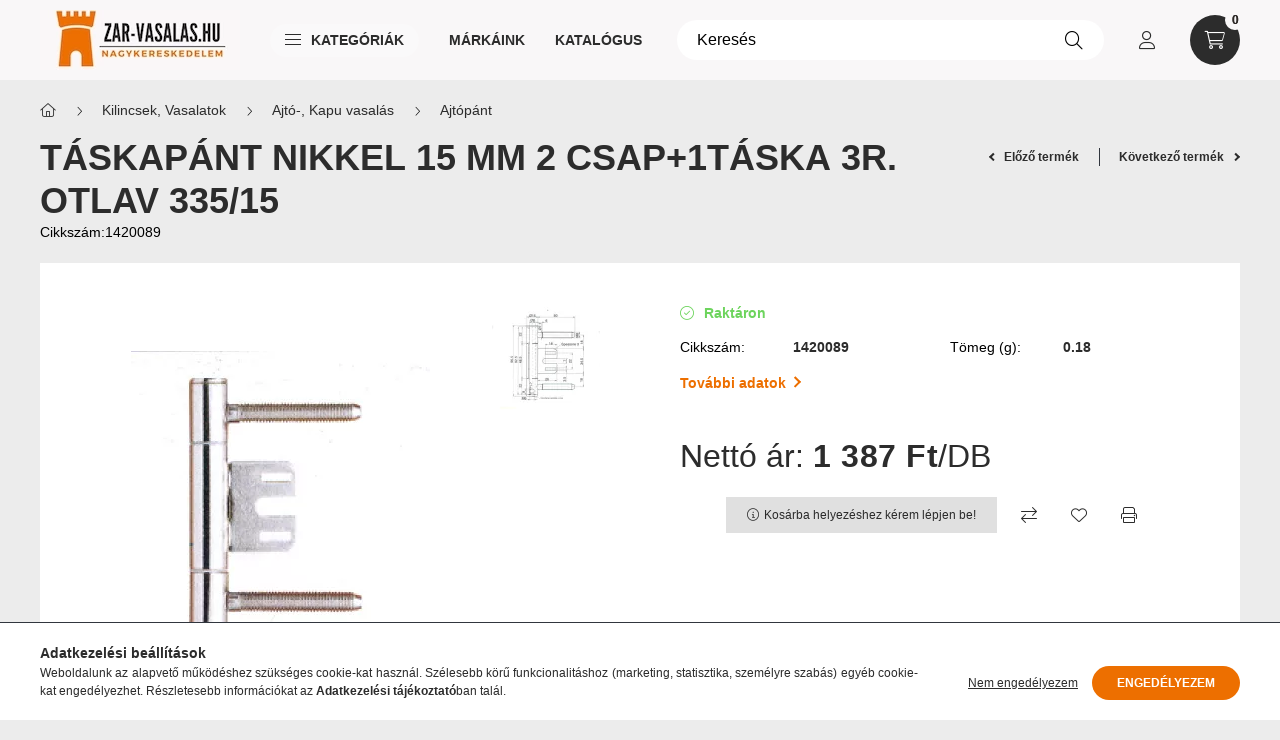

--- FILE ---
content_type: text/html; charset=UTF-8
request_url: https://www.zar-vasalas.hu/TASKAPANT-NIKKEL-15-MM-2-CSAP-1TASKA-3R-OTLAV-335/
body_size: 21285
content:
<!DOCTYPE html>
<html lang="hu">
    <head>
        <meta charset="utf-8">
<meta name="description" content="TÁSKAPÁNT NIKKEL 15 MM 2 CSAP+1TÁSKA 3R. OTLAV 335/15, zar-vasalas.hu">
<meta name="robots" content="index, follow">
<meta http-equiv="X-UA-Compatible" content="IE=Edge">
<meta property="og:site_name" content="zar-vasalas.hu" />
<meta property="og:title" content="TÁSKAPÁNT NIKKEL 15 MM 2 CSAP+1TÁSKA 3R. OTLAV 335/15 - zar-">
<meta property="og:description" content="TÁSKAPÁNT NIKKEL 15 MM 2 CSAP+1TÁSKA 3R. OTLAV 335/15, zar-vasalas.hu">
<meta property="og:type" content="product">
<meta property="og:url" content="https://www.zar-vasalas.hu/TASKAPANT-NIKKEL-15-MM-2-CSAP-1TASKA-3R-OTLAV-335/">
<meta property="og:image" content="https://www.zar-vasalas.hu/img/61837/1420089/1420089.webp">
<meta name="theme-color" content="#ed6f00">
<meta name="msapplication-TileColor" content="#ed6f00">
<meta name="mobile-web-app-capable" content="yes">
<meta name="apple-mobile-web-app-capable" content="yes">
<meta name="MobileOptimized" content="320">
<meta name="HandheldFriendly" content="true">

<title>TÁSKAPÁNT NIKKEL 15 MM 2 CSAP+1TÁSKA 3R. OTLAV 335/15 - zar-</title>


<script>
var service_type="shop";
var shop_url_main="https://www.zar-vasalas.hu";
var actual_lang="hu";
var money_len="0";
var money_thousend=" ";
var money_dec=",";
var shop_id=61837;
var unas_design_url="https:"+"/"+"/"+"www.zar-vasalas.hu"+"/"+"!common_design"+"/"+"custom"+"/"+"zar-vasalas.unas.hu"+"/";
var unas_design_code='0';
var unas_base_design_code='2300';
var unas_design_ver=4;
var unas_design_subver=1;
var unas_shop_url='https://www.zar-vasalas.hu';
var responsive="yes";
var config_plus=new Array();
config_plus['product_tooltip']=1;
config_plus['cart_fly_id']="cart-box__fly-to-desktop";
config_plus['cart_redirect']=1;
config_plus['cart_refresh_force']="1";
config_plus['money_type']='Ft';
config_plus['money_type_display']='Ft';
var lang_text=new Array();

var UNAS = UNAS || {};
UNAS.shop={"base_url":'https://www.zar-vasalas.hu',"domain":'www.zar-vasalas.hu',"username":'zar-vasalas.unas.hu',"id":61837,"lang":'hu',"currency_type":'Ft',"currency_code":'HUF',"currency_rate":'1',"currency_length":0,"base_currency_length":0,"canonical_url":'https://www.zar-vasalas.hu/TASKAPANT-NIKKEL-15-MM-2-CSAP-1TASKA-3R-OTLAV-335/'};
UNAS.design={"code":'0',"page":'product_details'};
UNAS.api_auth="668302dc4c0e52d44e828587dfd144d6";
UNAS.customer={"email":'',"id":0,"group_id":0,"without_registration":0};
UNAS.shop["category_id"]="504433";
UNAS.shop["sku"]="1420089";
UNAS.shop["product_id"]="420910083";
UNAS.shop["only_private_customer_can_purchase"] = false;
 

UNAS.text = {
    "button_overlay_close": `Bezár`,
    "popup_window": `Felugró ablak`,
    "list": `lista`,
    "updating_in_progress": `frissítés folyamatban`,
    "updated": `frissítve`,
    "is_opened": `megnyitva`,
    "is_closed": `bezárva`,
    "deleted": `törölve`,
    "consent_granted": `hozzájárulás megadva`,
    "consent_rejected": `hozzájárulás elutasítva`,
    "field_is_incorrect": `mező hibás`,
    "error_title": `Hiba!`,
    "product_variants": `termék változatok`,
    "product_added_to_cart": `A termék a kosárba került`,
    "product_added_to_cart_with_qty_problem": `A termékből csak [qty_added_to_cart] [qty_unit] került kosárba`,
    "product_removed_from_cart": `A termék törölve a kosárból`,
    "reg_title_name": `Név`,
    "reg_title_company_name": `Cégnév`,
    "number_of_items_in_cart": `Kosárban lévő tételek száma`,
    "cart_is_empty": `A kosár üres`,
    "cart_updated": `A kosár frissült`
};


UNAS.text["delete_from_compare"]= `Törlés összehasonlításból`;
UNAS.text["comparison"]= `Összehasonlítás`;

UNAS.text["delete_from_favourites"]= `Törlés a kedvencek közül`;
UNAS.text["add_to_favourites"]= `Kedvencekhez`;






window.lazySizesConfig=window.lazySizesConfig || {};
window.lazySizesConfig.loadMode=1;
window.lazySizesConfig.loadHidden=false;

window.dataLayer = window.dataLayer || [];
function gtag(){dataLayer.push(arguments)};
gtag('js', new Date());
</script>

<script src="https://www.zar-vasalas.hu/!common_packages/jquery/jquery-3.2.1.js?mod_time=1683104288"></script>
<script src="https://www.zar-vasalas.hu/!common_packages/jquery/plugins/migrate/migrate.js?mod_time=1683104288"></script>
<script src="https://www.zar-vasalas.hu/!common_packages/jquery/plugins/autocomplete/autocomplete.js?mod_time=1751452520"></script>
<script src="https://www.zar-vasalas.hu/!common_packages/jquery/plugins/tools/overlay/overlay.js?mod_time=1753784914"></script>
<script src="https://www.zar-vasalas.hu/!common_packages/jquery/plugins/tools/toolbox/toolbox.expose.js?mod_time=1724313744"></script>
<script src="https://www.zar-vasalas.hu/!common_packages/jquery/plugins/lazysizes/lazysizes.min.js?mod_time=1683104288"></script>
<script src="https://www.zar-vasalas.hu/!common_packages/jquery/plugins/lazysizes/plugins/bgset/ls.bgset.min.js?mod_time=1752825098"></script>
<script src="https://www.zar-vasalas.hu/!common_packages/jquery/own/shop_common/exploded/common.js?mod_time=1764831093"></script>
<script src="https://www.zar-vasalas.hu/!common_packages/jquery/own/shop_common/exploded/common_overlay.js?mod_time=1754986322"></script>
<script src="https://www.zar-vasalas.hu/!common_packages/jquery/own/shop_common/exploded/common_shop_popup.js?mod_time=1754991412"></script>
<script src="https://www.zar-vasalas.hu/!common_packages/jquery/own/shop_common/exploded/page_product_details.js?mod_time=1751452520"></script>
<script src="https://www.zar-vasalas.hu/!common_packages/jquery/own/shop_common/exploded/function_favourites.js?mod_time=1725525511"></script>
<script src="https://www.zar-vasalas.hu/!common_packages/jquery/own/shop_common/exploded/function_compare.js?mod_time=1751452520"></script>
<script src="https://www.zar-vasalas.hu/!common_packages/jquery/own/shop_common/exploded/function_product_print.js?mod_time=1725525511"></script>
<script src="https://www.zar-vasalas.hu/!common_packages/jquery/own/shop_common/exploded/function_product_subscription.js?mod_time=1751452520"></script>
<script src="https://www.zar-vasalas.hu/!common_packages/jquery/plugins/hoverintent/hoverintent.js?mod_time=1683104288"></script>
<script src="https://www.zar-vasalas.hu/!common_packages/jquery/own/shop_tooltip/shop_tooltip.js?mod_time=1753441723"></script>
<script src="https://www.zar-vasalas.hu/!common_packages/jquery/plugins/flickity/v3/flickity.pkgd.min.js?mod_time=1753784914"></script>
<script src="https://www.zar-vasalas.hu/!common_packages/jquery/plugins/toastr/toastr.min.js?mod_time=1683104288"></script>
<script src="https://www.zar-vasalas.hu/!common_packages/jquery/plugins/tippy/popper-2.4.4.min.js?mod_time=1683104288"></script>
<script src="https://www.zar-vasalas.hu/!common_packages/jquery/plugins/tippy/tippy-bundle.umd.min.js?mod_time=1683104288"></script>
<script src="https://www.zar-vasalas.hu/!common_packages/jquery/plugins/photoswipe/photoswipe.min.js?mod_time=1683104288"></script>
<script src="https://www.zar-vasalas.hu/!common_packages/jquery/plugins/photoswipe/photoswipe-ui-default.min.js?mod_time=1683104288"></script>
<script src="https://www.zar-vasalas.hu/!common_design/custom/zar-vasalas.unas.hu/main.js?mod_time=1737839143"></script>

<link href="https://www.zar-vasalas.hu/temp/shop_61837_57364d4459f27ff7c7e410439bff0d01.css?mod_time=1769068586" rel="stylesheet" type="text/css">

<link href="https://www.zar-vasalas.hu/TASKAPANT-NIKKEL-15-MM-2-CSAP-1TASKA-3R-OTLAV-335/" rel="canonical">
<link href="https://www.zar-vasalas.hu/shop_ordered/61837/design_pic/favicon.ico" rel="shortcut icon">
<script>
        var google_consent=1;
    
        gtag('consent', 'default', {
           'ad_storage': 'denied',
           'ad_user_data': 'denied',
           'ad_personalization': 'denied',
           'analytics_storage': 'denied',
           'functionality_storage': 'denied',
           'personalization_storage': 'denied',
           'security_storage': 'granted'
        });

    
        gtag('consent', 'update', {
           'ad_storage': 'denied',
           'ad_user_data': 'denied',
           'ad_personalization': 'denied',
           'analytics_storage': 'denied',
           'functionality_storage': 'denied',
           'personalization_storage': 'denied',
           'security_storage': 'granted'
        });

        </script>
    <script async src="https://www.googletagmanager.com/gtag/js?id=G-1T8JPMFMLT"></script>    <script>
    gtag('config', 'G-1T8JPMFMLT');

        </script>
        <script>
    var google_analytics=1;

                gtag('event', 'view_item', {
              "currency": "HUF",
              "value": '1762',
              "items": [
                  {
                      "item_id": "1420089",
                      "item_name": "TÁSKAPÁNT NIKKEL 15 MM 2 CSAP+1TÁSKA 3R. OTLAV 335/15",
                      "item_category": "Kilincsek, Vasalatok/Ajtó-, Kapu vasalás/Ajtópánt",
                      "price": '1762'
                  }
              ],
              'non_interaction': true
            });
               </script>
       <script>
        var google_ads=1;

                gtag('event','remarketing', {
            'ecomm_pagetype': 'product',
            'ecomm_prodid': ["1420089"],
            'ecomm_totalvalue': 1762        });
            </script>
    

        <meta content="width=device-width, initial-scale=1.0" name="viewport" />
        <link rel="preconnect" href="https://fonts.gstatic.com">
        <link rel="preload" href="https://fonts.googleapis.com/css2?family=Barlow:wght@200;400;700&display=swap" as="style" />
        <link rel="stylesheet" href="https://fonts.googleapis.com/css2?family=Barlow:wght@200;400;700&display=swap" media="print" onload="this.media='all'">
        <noscript>
            <link rel="stylesheet" href="https://fonts.googleapis.com/css2?family=Barlow:wght@200;400;700&display=swap" />
        </noscript>

        
        
        
        
                                                 <style>
                .carousel-banner_start_big .carousel-cell {
                    padding-top: 56.1904761905%;
                }
                                @media (max-width: 991.98px){
                    .carousel-banner_start_big .carousel-cell {
                        padding-top: 56.1904761905%;
                    }
                }
                                                @media (max-width: 767.98px){
                    .carousel-banner_start_big .carousel-cell {
                        padding-top: 56.1904761905%;
                    }
                }
                                                @media (max-width: 575.98px){
                    .carousel-banner_start_big .carousel-cell {
                        padding-top: 56.1904761905%;
                    }
                }
                            </style>

                                                                                                            <link rel="preload" imagesrcset="https://www.zar-vasalas.hu/!common_design/custom/zar-vasalas.unas.hu/element/layout_hu_banner_start_big-1050_2_default.png?time=1768834409 1x, https://www.zar-vasalas.hu/!common_design/custom/zar-vasalas.unas.hu/element/layout_hu_banner_start_big-1050_2_default_retina.png?time=1768834409 2x" href="https://www.zar-vasalas.hu/!common_design/custom/zar-vasalas.unas.hu/element/layout_hu_banner_start_big-1050_2_default.png?time=1768834409" as="image">
            
                <style>                                                                                                                                                                                                                                                                                                                                                                                                                                                                                                                                                                                                                                                                                                                                                                                                                                                                                                                                                                            </style>    
    
            
            
            
            
            
            
            
                
                
    

        
        
        
        
        
    </head>

                
                
    
    
    
    
    
    
    
    
    
    
                     
    
    
    
    <body class='design_ver4 design_subver1' id="ud_shop_artdet">
        <div id="box_compare_content" class="text-center fixed-bottom">
                    
                        <script>
                $(document).ready(function(){
                    $("#box_container_shop_compare").hide();
                    $(".js-box-compare-dropdown-btn").hide();
                });
            </script>
            
    
    </div>
    <script>
        function checkCompareItems() {
            let $compare_item_num_el = $('.js-box-compare-item-num');
            $('.box-compare__dropdown-btn-item-num').html($compare_item_num_el.attr('data-count'));
        }
        $(document).on('compareBoxRefreshed', function () {
            checkCompareItems();
        });
    </script>
    
    <div id="image_to_cart" style="display:none; position:absolute; z-index:100000;"></div>
<div class="overlay_common overlay_warning" id="overlay_cart_add"></div>
<script>$(document).ready(function(){ overlay_init("cart_add",{"onBeforeLoad":false}); });</script>
<div id="overlay_login_outer"></div>	
	<script>
	$(document).ready(function(){
	    var login_redir_init="";

		$("#overlay_login_outer").overlay({
			onBeforeLoad: function() {
                var login_redir_temp=login_redir_init;
                if (login_redir_act!="") {
                    login_redir_temp=login_redir_act;
                    login_redir_act="";
                }

									$.ajax({
						type: "GET",
						async: true,
						url: "https://www.zar-vasalas.hu/shop_ajax/ajax_popup_login.php",
						data: {
							shop_id:"61837",
							lang_master:"hu",
                            login_redir:login_redir_temp,
							explicit:"ok",
							get_ajax:"1"
						},
						success: function(data){
							$("#overlay_login_outer").html(data);
							if (unas_design_ver >= 5) $("#overlay_login_outer").modal('show');
							$('#overlay_login1 input[name=shop_pass_login]').keypress(function(e) {
								var code = e.keyCode ? e.keyCode : e.which;
								if(code.toString() == 13) {		
									document.form_login_overlay.submit();		
								}	
							});	
						}
					});
								},
			top: 50,
			mask: {
	color: "#000000",
	loadSpeed: 200,
	maskId: "exposeMaskOverlay",
	opacity: 0.7
},
			closeOnClick: (config_plus['overlay_close_on_click_forced'] === 1),
			onClose: function(event, overlayIndex) {
				$("#login_redir").val("");
			},
			load: false
		});
		
			});
	function overlay_login() {
		$(document).ready(function(){
			$("#overlay_login_outer").overlay().load();
		});
	}
	function overlay_login_remind() {
        if (unas_design_ver >= 5) {
            $("#overlay_remind").overlay().load();
        } else {
            $(document).ready(function () {
                $("#overlay_login_outer").overlay().close();
                setTimeout('$("#overlay_remind").overlay().load();', 250);
            });
        }
	}

    var login_redir_act="";
    function overlay_login_redir(redir) {
        login_redir_act=redir;
        $("#overlay_login_outer").overlay().load();
    }
	</script>  
	<div class="overlay_common overlay_info" id="overlay_remind"></div>
<script>$(document).ready(function(){ overlay_init("remind",[]); });</script>

	<script>
    	function overlay_login_error_remind() {
		$(document).ready(function(){
			load_login=0;
			$("#overlay_error").overlay().close();
			setTimeout('$("#overlay_remind").overlay().load();', 250);	
		});
	}
	</script>  
	<div class="overlay_common overlay_info" id="overlay_newsletter"></div>
<script>$(document).ready(function(){ overlay_init("newsletter",[]); });</script>

<script>
function overlay_newsletter() {
    $(document).ready(function(){
        $("#overlay_newsletter").overlay().load();
    });
}
</script>
<div class="overlay_common overlay_info" id="overlay_product_subscription"></div>
<script>$(document).ready(function(){ overlay_init("product_subscription",[]); });</script>
<div class="overlay_common overlay_error" id="overlay_script"></div>
<script>$(document).ready(function(){ overlay_init("script",[]); });</script>
    <script>
    $(document).ready(function() {
        $.ajax({
            type: "GET",
            url: "https://www.zar-vasalas.hu/shop_ajax/ajax_stat.php",
            data: {master_shop_id:"61837",get_ajax:"1"}
        });
    });
    </script>
    

    <div id="container" class="page_shop_artdet_1420089 nav-position-top text-type--horizontal text-type--sticky">
                
                <nav id="nav--mobile-top" class="nav header nav--mobile nav--top d-sm-none js-header">
            <div class="header-inner js-header-inner w-100">
                <div class="d-flex justify-content-center d-sm-none">
                                        <button type="button" class="hamburger__dropdown-btn btn dropdown--btn" id="hamburger__dropdown-btn" aria-label="hamburger button" data-btn-for=".hamburger-box__dropdown">
                        <div class="hamburger">
                            <span class="first-line"></span>
                            <span class="second-line"></span>
                            <span class="last-line"></span>
                        </div>
                        Menü
                    </button>
                                        <button class="search-box__dropdown-btn btn dropdown--btn" aria-label="search button" type="button" data-btn-for=".search-box__dropdown">
                        <span class="search-box__dropdown-btn-icon icon--search"></span>
                    </button>

                        
    

                    

                                                <button type="button" class="profile__dropdown-btn js-profile-btn btn dropdown--btn" data-orders="https://www.zar-vasalas.hu/shop_order_track.php" aria-label="profile button" data-btn-for=".profile__dropdown">
        <span class="profile__dropdown-btn-icon icon--head">
                    </span>
    </button>
    
    
                    <button class="cart-box__dropdown-btn btn dropdown--btn" aria-label="cart button" type="button" data-btn-for=".cart-box__dropdown">
                        <span class="cart-box__dropdown-btn-icon icon--cart">
                                        <div id="box_cart_content" class="cart-box">    <span class="cart-box__item-num">0</span>
    </div>
    
                        </span>
                    </button>
                </div>
            </div>
        </nav>
                <header class="header header--mobile py-3 px-4 d-flex justify-content-center d-sm-none position-relative">
                <div id="header_logo_img" class="js-element header_logo logo" data-element-name="header_logo">
        <div class="header_logo-img-container">
            <div class="header_logo-img-wrapper">
                                                <a href="https://www.zar-vasalas.hu/">                    <picture>
                                                <source srcset="https://www.zar-vasalas.hu/!common_design/custom/zar-vasalas.unas.hu/element/layout_hu_header_logo-400x120_1_default.webp?time=1701766770 1x, https://www.zar-vasalas.hu/!common_design/custom/zar-vasalas.unas.hu/element/layout_hu_header_logo-400x120_1_default_retina.webp?time=1701766770 2x" />
                        <img                              width="200" height="60"
                                                          src="https://www.zar-vasalas.hu/!common_design/custom/zar-vasalas.unas.hu/element/layout_hu_header_logo-400x120_1_default.webp?time=1701766770"                             
                             alt="zar-vasalas.hu                        "/>
                    </picture>
                    </a>                                        </div>
        </div>
    </div>

            <div class="js-element header_text_section_2 d-sm-none" data-element-name="header_text_section_2">
            <div class="header_text_section_2-slide slide-1"><p><a href='tel:+3612607610'>+3612607610</a></p></div>
    </div>

        </header>
        <header id="header--desktop" class="header header--desktop d-none d-sm-block js-header">
            <div class="header-inner js-header-inner">
                <div class="sticky-container"></div>
                <div class="header-bottom-">
                <div class="container">
                    <div class="header-row position-relative">
                        <div class="row gutters-10 gutters-xl-15 flex-nowrap justify-content-center align-items-center">
                            <div class="header__left col col-lg-auto position-static">
                                <div class="header__left-inner d-flex align-items-center">
                                        <div id="header_logo_img" class="js-element header_logo logo mr-4 mr-xl-0" data-element-name="header_logo">
        <div class="header_logo-img-container">
            <div class="header_logo-img-wrapper">
                                                <a href="https://www.zar-vasalas.hu/">                    <picture>
                                                <source srcset="https://www.zar-vasalas.hu/!common_design/custom/zar-vasalas.unas.hu/element/layout_hu_header_logo-400x120_1_default.webp?time=1701766770 1x, https://www.zar-vasalas.hu/!common_design/custom/zar-vasalas.unas.hu/element/layout_hu_header_logo-400x120_1_default_retina.webp?time=1701766770 2x" />
                        <img                              width="200" height="60"
                                                          src="https://www.zar-vasalas.hu/!common_design/custom/zar-vasalas.unas.hu/element/layout_hu_header_logo-400x120_1_default.webp?time=1701766770"                             
                             alt="zar-vasalas.hu                        "/>
                    </picture>
                    </a>                                        </div>
        </div>
    </div>

                                                                        <button type="button" class="hamburger__dropdown-btn btn dropdown--btn d-xl-none" id="hamburger__dropdown-btn" aria-label="hamburger button" data-btn-for=".hamburger-box__dropdown">
                                        <div class="hamburger">
                                            <span class="first-line"></span>
                                            <span class="second-line"></span>
                                            <span class="last-line"></span>
                                        </div>
                                        Kategóriák
                                    </button>
                                                                    </div>
                            </div>
                            <div class="header__right col-auto col-lg position-static">
                                <div class="row gutters-10 flex-nowrap align-items-center">
                                                                        <div class="col-auto position-static flex-shrink-1">
                                        <nav class="navbar d-none d-lg-flex navbar-expand navbar-light position-static">
                                                                                        <ul id="nav--cat" class="nav nav--cat js-navbar-nav">
                                                <li class="nav-item dropdown nav--main nav-item--products">
                                                    <a class="nav-link nav-link--products d-none d-xl-flex" href="#" onclick="event.preventDefault();" role="button" data-toggle="dropdown" aria-expanded="false" aria-haspopup="true">
                                                        <div class="hamburger nav-link--hamburger">
                                                            <span class="first-line"></span>
                                                            <span class="second-line"></span>
                                                            <span class="last-line"></span>
                                                        </div>
                                                        Kategóriák
                                                    </a>
                                                    <div id="dropdown-cat"class="dropdown-menu d-lg-none d-xl-block clearfix dropdown--cat dropdown--level-0">
                                                                    <ul class="nav-list--0">
            <li id="nav-item-new" class="nav-item spec-item js-nav-item-new">
                        <a class="nav-link" href="https://www.zar-vasalas.hu/shop_artspec.php?artspec=2">
                                            <span class="nav-link__text">
                    Újdonságok&nbsp;                </span>
                            </a>
                    </li>
            <li id="nav-item-542783" class="nav-item dropdown js-nav-item-542783">
                        <a class="nav-link arrow-effect-on-hover" href="#" role="button" data-toggle="dropdown" aria-haspopup="true" aria-expanded="false" onclick="handleSub('542783','https://www.zar-vasalas.hu/shop_ajax/ajax_box_cat.php?get_ajax=1&type=layout&change_lang=hu&level=1&key=542783&box_var_name=shop_cat&box_var_layout_cache=1&box_var_expand_cache=yes&box_var_expand_cache_name=desktop&box_var_layout_level0=0&box_var_layout_level1=1&box_var_layout=2&box_var_ajax=1&box_var_section=content&box_var_highlight=yes&box_var_type=expand&box_var_div=no');return false;">
                                            <span class="nav-link__text">
                    Zárak, lakatok&nbsp;                </span>
                <span class="arrow arrow--right"><span></span></span>            </a>
                        <div class="megasubmenu dropdown-menu">
                <div class="loading-spinner"></div>
                            </div>
                    </li>
            <li id="nav-item-100021" class="nav-item js-nav-item-100021">
                        <a class="nav-link" href="https://www.zar-vasalas.hu/spl/100021/Hengerzarbetetek">
                                            <span class="nav-link__text">
                    Hengerzárbetétek&nbsp;                </span>
                            </a>
                    </li>
            <li id="nav-item-179161" class="nav-item dropdown js-nav-item-179161">
                        <a class="nav-link arrow-effect-on-hover" href="#" role="button" data-toggle="dropdown" aria-haspopup="true" aria-expanded="false" onclick="handleSub('179161','https://www.zar-vasalas.hu/shop_ajax/ajax_box_cat.php?get_ajax=1&type=layout&change_lang=hu&level=1&key=179161&box_var_name=shop_cat&box_var_layout_cache=1&box_var_expand_cache=yes&box_var_expand_cache_name=desktop&box_var_layout_level0=0&box_var_layout_level1=1&box_var_layout=2&box_var_ajax=1&box_var_section=content&box_var_highlight=yes&box_var_type=expand&box_var_div=no');return false;">
                                            <span class="nav-link__text">
                    Kilincsek, Vasalatok&nbsp;                </span>
                <span class="arrow arrow--right"><span></span></span>            </a>
                        <div class="megasubmenu dropdown-menu">
                <div class="loading-spinner"></div>
                            </div>
                    </li>
            <li id="nav-item-876398" class="nav-item dropdown js-nav-item-876398">
                        <a class="nav-link arrow-effect-on-hover" href="#" role="button" data-toggle="dropdown" aria-haspopup="true" aria-expanded="false" onclick="handleSub('876398','https://www.zar-vasalas.hu/shop_ajax/ajax_box_cat.php?get_ajax=1&type=layout&change_lang=hu&level=1&key=876398&box_var_name=shop_cat&box_var_layout_cache=1&box_var_expand_cache=yes&box_var_expand_cache_name=desktop&box_var_layout_level0=0&box_var_layout_level1=1&box_var_layout=2&box_var_ajax=1&box_var_section=content&box_var_highlight=yes&box_var_type=expand&box_var_div=no');return false;">
                                            <span class="nav-link__text">
                    Bútortartozékok&nbsp;                </span>
                <span class="arrow arrow--right"><span></span></span>            </a>
                        <div class="megasubmenu dropdown-menu">
                <div class="loading-spinner"></div>
                            </div>
                    </li>
            <li id="nav-item-726791" class="nav-item dropdown js-nav-item-726791">
                        <a class="nav-link arrow-effect-on-hover" href="#" role="button" data-toggle="dropdown" aria-haspopup="true" aria-expanded="false" onclick="handleSub('726791','https://www.zar-vasalas.hu/shop_ajax/ajax_box_cat.php?get_ajax=1&type=layout&change_lang=hu&level=1&key=726791&box_var_name=shop_cat&box_var_layout_cache=1&box_var_expand_cache=yes&box_var_expand_cache_name=desktop&box_var_layout_level0=0&box_var_layout_level1=1&box_var_layout=2&box_var_ajax=1&box_var_section=content&box_var_highlight=yes&box_var_type=expand&box_var_div=no');return false;">
                                            <span class="nav-link__text">
                    Vegyesiparcikk&nbsp;                </span>
                <span class="arrow arrow--right"><span></span></span>            </a>
                        <div class="megasubmenu dropdown-menu">
                <div class="loading-spinner"></div>
                            </div>
                    </li>
            <li id="nav-item-768949" class="nav-item dropdown js-nav-item-768949">
                        <a class="nav-link arrow-effect-on-hover" href="#" role="button" data-toggle="dropdown" aria-haspopup="true" aria-expanded="false" onclick="handleSub('768949','https://www.zar-vasalas.hu/shop_ajax/ajax_box_cat.php?get_ajax=1&type=layout&change_lang=hu&level=1&key=768949&box_var_name=shop_cat&box_var_layout_cache=1&box_var_expand_cache=yes&box_var_expand_cache_name=desktop&box_var_layout_level0=0&box_var_layout_level1=1&box_var_layout=2&box_var_ajax=1&box_var_section=content&box_var_highlight=yes&box_var_type=expand&box_var_div=no');return false;">
                                            <span class="nav-link__text">
                    Szerelőszerszámok&nbsp;                </span>
                <span class="arrow arrow--right"><span></span></span>            </a>
                        <div class="megasubmenu dropdown-menu">
                <div class="loading-spinner"></div>
                            </div>
                    </li>
            <li id="nav-item-100004" class="nav-item dropdown js-nav-item-100004">
                        <a class="nav-link arrow-effect-on-hover" href="#" role="button" data-toggle="dropdown" aria-haspopup="true" aria-expanded="false" onclick="handleSub('100004','https://www.zar-vasalas.hu/shop_ajax/ajax_box_cat.php?get_ajax=1&type=layout&change_lang=hu&level=1&key=100004&box_var_name=shop_cat&box_var_layout_cache=1&box_var_expand_cache=yes&box_var_expand_cache_name=desktop&box_var_layout_level0=0&box_var_layout_level1=1&box_var_layout=2&box_var_ajax=1&box_var_section=content&box_var_highlight=yes&box_var_type=expand&box_var_div=no');return false;">
                                            <span class="nav-link__text">
                    Szerszámok és Segédeszközök&nbsp;                </span>
                <span class="arrow arrow--right"><span></span></span>            </a>
                        <div class="megasubmenu dropdown-menu">
                <div class="loading-spinner"></div>
                            </div>
                    </li>
            <li id="nav-item-724163" class="nav-item dropdown js-nav-item-724163">
                        <a class="nav-link arrow-effect-on-hover" href="#" role="button" data-toggle="dropdown" aria-haspopup="true" aria-expanded="false" onclick="handleSub('724163','https://www.zar-vasalas.hu/shop_ajax/ajax_box_cat.php?get_ajax=1&type=layout&change_lang=hu&level=1&key=724163&box_var_name=shop_cat&box_var_layout_cache=1&box_var_expand_cache=yes&box_var_expand_cache_name=desktop&box_var_layout_level0=0&box_var_layout_level1=1&box_var_layout=2&box_var_ajax=1&box_var_section=content&box_var_highlight=yes&box_var_type=expand&box_var_div=no');return false;">
                                            <span class="nav-link__text">
                    Mérőeszköz, Kert és Szabadidő&nbsp;                </span>
                <span class="arrow arrow--right"><span></span></span>            </a>
                        <div class="megasubmenu dropdown-menu">
                <div class="loading-spinner"></div>
                            </div>
                    </li>
            <li id="nav-item-885198" class="nav-item dropdown js-nav-item-885198">
                        <a class="nav-link arrow-effect-on-hover" href="#" role="button" data-toggle="dropdown" aria-haspopup="true" aria-expanded="false" onclick="handleSub('885198','https://www.zar-vasalas.hu/shop_ajax/ajax_box_cat.php?get_ajax=1&type=layout&change_lang=hu&level=1&key=885198&box_var_name=shop_cat&box_var_layout_cache=1&box_var_expand_cache=yes&box_var_expand_cache_name=desktop&box_var_layout_level0=0&box_var_layout_level1=1&box_var_layout=2&box_var_ajax=1&box_var_section=content&box_var_highlight=yes&box_var_type=expand&box_var_div=no');return false;">
                                            <span class="nav-link__text">
                    Rögzítéstechnika&nbsp;                </span>
                <span class="arrow arrow--right"><span></span></span>            </a>
                        <div class="megasubmenu dropdown-menu">
                <div class="loading-spinner"></div>
                            </div>
                    </li>
            <li id="nav-item-303622" class="nav-item dropdown js-nav-item-303622">
                        <a class="nav-link arrow-effect-on-hover" href="#" role="button" data-toggle="dropdown" aria-haspopup="true" aria-expanded="false" onclick="handleSub('303622','https://www.zar-vasalas.hu/shop_ajax/ajax_box_cat.php?get_ajax=1&type=layout&change_lang=hu&level=1&key=303622&box_var_name=shop_cat&box_var_layout_cache=1&box_var_expand_cache=yes&box_var_expand_cache_name=desktop&box_var_layout_level0=0&box_var_layout_level1=1&box_var_layout=2&box_var_ajax=1&box_var_section=content&box_var_highlight=yes&box_var_type=expand&box_var_div=no');return false;">
                                            <span class="nav-link__text">
                    Szerszámgép tartozékok&nbsp;                </span>
                <span class="arrow arrow--right"><span></span></span>            </a>
                        <div class="megasubmenu dropdown-menu">
                <div class="loading-spinner"></div>
                            </div>
                    </li>
            <li id="nav-item-987926" class="nav-item dropdown js-nav-item-987926">
                        <a class="nav-link arrow-effect-on-hover" href="#" role="button" data-toggle="dropdown" aria-haspopup="true" aria-expanded="false" onclick="handleSub('987926','https://www.zar-vasalas.hu/shop_ajax/ajax_box_cat.php?get_ajax=1&type=layout&change_lang=hu&level=1&key=987926&box_var_name=shop_cat&box_var_layout_cache=1&box_var_expand_cache=yes&box_var_expand_cache_name=desktop&box_var_layout_level0=0&box_var_layout_level1=1&box_var_layout=2&box_var_ajax=1&box_var_section=content&box_var_highlight=yes&box_var_type=expand&box_var_div=no');return false;">
                                            <span class="nav-link__text">
                    Szerszámgépek és kiegészítőik&nbsp;                </span>
                <span class="arrow arrow--right"><span></span></span>            </a>
                        <div class="megasubmenu dropdown-menu">
                <div class="loading-spinner"></div>
                            </div>
                    </li>
            <li id="nav-item-889002" class="nav-item dropdown js-nav-item-889002">
                        <a class="nav-link arrow-effect-on-hover" href="#" role="button" data-toggle="dropdown" aria-haspopup="true" aria-expanded="false" onclick="handleSub('889002','https://www.zar-vasalas.hu/shop_ajax/ajax_box_cat.php?get_ajax=1&type=layout&change_lang=hu&level=1&key=889002&box_var_name=shop_cat&box_var_layout_cache=1&box_var_expand_cache=yes&box_var_expand_cache_name=desktop&box_var_layout_level0=0&box_var_layout_level1=1&box_var_layout=2&box_var_ajax=1&box_var_section=content&box_var_highlight=yes&box_var_type=expand&box_var_div=no');return false;">
                                            <span class="nav-link__text">
                    Munkavédelem&nbsp;                </span>
                <span class="arrow arrow--right"><span></span></span>            </a>
                        <div class="megasubmenu dropdown-menu">
                <div class="loading-spinner"></div>
                            </div>
                    </li>
        </ul>

    
                                                    </div>
                                                </li>
                                            </ul>
                                                                                                                                                                    
    <ul id="nav--menu" class="nav nav--menu js-navbar-nav">
                    <li class="nav-item nav--main js-nav-item-966248">
                                <a class="nav-link" href="https://www.zar-vasalas.hu/spg/966248/Markaink">
                                    Márkáink
                </a>
                            </li>
                    <li class="nav-item nav--main js-nav-item-260888">
                                <a class="nav-link" href="https://www.zar-vasalas.hu/sct/0/">
                                    Katalógus
                </a>
                            </li>
            </ul>

    
                                                                                    </nav>
                                        <script>
    let addOverflowHidden = function() {
        $('.hamburger-box__dropdown-inner').addClass('overflow-hidden');
    }
    function scrollToBreadcrumb() {
        scrollToElement({ element: '.nav-list-breadcrumb', offset: getVisibleDistanceTillHeaderBottom(), scrollIn: '.hamburger-box__dropdown-inner', container: '.hamburger-box__dropdown-inner', duration: 300,  callback: addOverflowHidden });
    }

    function setHamburgerBoxHeight(height) {
        $('.hamburger-box__dropdown').css('height', height + 80);
    }

    let mobileMenuScrollData = [];

    function handleSub2(thisOpenBtn, id, ajaxUrl) {
        let navItem = $('#nav-item-'+id+'--m');
        let openBtn = $(thisOpenBtn);
        let $thisScrollableNavList = navItem.closest('.nav-list-mobile');
        let thisNavListLevel = $thisScrollableNavList.data("level");

        if (typeof thisNavListLevel !== 'undefined') {
            if (thisNavListLevel == 0) {
                $thisScrollableNavList = navItem.closest('.hamburger-box__dropdown-inner');
            }
            mobileMenuScrollData["level_" + thisNavListLevel + "_position"] = $thisScrollableNavList.scrollTop();
            mobileMenuScrollData["level_" + thisNavListLevel + "_element"] = $thisScrollableNavList;
        }

        if (!navItem.hasClass('ajax-loading')) {
            if (catSubOpen2(openBtn, navItem)) {
                if (ajaxUrl) {
                    if (!navItem.hasClass('ajax-loaded')) {
                        catSubLoad2(navItem, ajaxUrl);
                    } else {
                        scrollToBreadcrumb();
                    }
                } else {
                    scrollToBreadcrumb();
                }
            }
        }
    }
    function catSubOpen2(openBtn,navItem) {
        let thisSubMenu = navItem.find('.nav-list-menu--sub').first();
        let thisParentMenu = navItem.closest('.nav-list-menu');
        thisParentMenu.addClass('hidden');

        if (navItem.hasClass('show')) {
            openBtn.attr('aria-expanded','false');
            navItem.removeClass('show');
            thisSubMenu.removeClass('show');
        } else {
            openBtn.attr('aria-expanded','true');
            navItem.addClass('show');
            thisSubMenu.addClass('show');
            if (window.matchMedia('(min-width: 576px) and (max-width: 1259.8px )').matches) {
                let thisSubMenuHeight = thisSubMenu.outerHeight();
                if (thisSubMenuHeight > 0) {
                    setHamburgerBoxHeight(thisSubMenuHeight);
                }
            }
        }
        return true;
    }
    function catSubLoad2(navItem, ajaxUrl){
        let thisSubMenu = $('.nav-list-menu--sub', navItem);
        $.ajax({
            type: 'GET',
            url: ajaxUrl,
            beforeSend: function(){
                navItem.addClass('ajax-loading');
                setTimeout(function (){
                    if (!navItem.hasClass('ajax-loaded')) {
                        navItem.addClass('ajax-loader');
                        thisSubMenu.addClass('loading');
                    }
                }, 150);
            },
            success:function(data){
                thisSubMenu.html(data);
                $(document).trigger("ajaxCatSubLoaded");

                let thisParentMenu = navItem.closest('.nav-list-menu');
                let thisParentBreadcrumb = thisParentMenu.find('> .nav-list-breadcrumb');

                /* ha már van a szülőnek breadcrumbja, akkor azt hozzáfűzzük a gyerekhez betöltéskor */
                if (thisParentBreadcrumb.length > 0) {
                    let thisParentLink = thisParentBreadcrumb.find('.nav-list-parent-link').clone();
                    let thisSubMenuParentLink = thisSubMenu.find('.nav-list-parent-link');
                    thisParentLink.insertBefore(thisSubMenuParentLink);
                }

                navItem.removeClass('ajax-loading ajax-loader').addClass('ajax-loaded');
                thisSubMenu.removeClass('loading');
                if (window.matchMedia('(min-width: 576px) and (max-width: 1259.8px )').matches) {
                    let thisSubMenuHeight = thisSubMenu.outerHeight();
                    setHamburgerBoxHeight(thisSubMenuHeight);
                }
                scrollToBreadcrumb();
            }
        });
    }
    function catBack(thisBtn) {
        let thisCatLevel = $(thisBtn).closest('.nav-list-menu--sub');
        let thisParentItem = $(thisBtn).closest('.nav-item.show');
        let thisParentMenu = thisParentItem.closest('.nav-list-menu');
        let thisBtnDataBelongs = $(thisBtn).data("belongs-to-level");

        if ( typeof thisBtnDataBelongs !== 'undefined' && thisBtnDataBelongs == 0 ) {
            mobileMenuScrollData["level_0_element"].animate({ scrollTop: mobileMenuScrollData["level_0_position"] }, 0, function() {});
        }

        if (window.matchMedia('(min-width: 576px) and (max-width: 1259.8px )').matches) {
            let thisParentMenuHeight = 0;
            if ( thisParentItem.parent('ul').hasClass('nav-list-mobile--0') ) {
                let sumHeight = 0;
                $( thisParentItem.closest('.hamburger-box__dropdown-nav-lists-wrapper').children() ).each(function() {
                    sumHeight+= $(this).outerHeight(true);
                });
                thisParentMenuHeight = sumHeight;
            } else {
                thisParentMenuHeight = thisParentMenu.outerHeight();
            }
            setHamburgerBoxHeight(thisParentMenuHeight);
        }
        if ( thisParentItem.parent('ul').hasClass('nav-list-mobile--0') ) {
            $('.hamburger-box__dropdown-inner').removeClass('overflow-hidden');
        }
        thisParentMenu.removeClass('hidden');
        thisCatLevel.removeClass('show');
        thisParentItem.removeClass('show');
        thisParentItem.find('.nav-button').attr('aria-expanded','false');
    }

    function handleSub($id, $ajaxUrl) {
        let $navItem = $('#nav-item-'+$id);

        if (!$navItem.hasClass('ajax-loading')) {
            if (catSubOpen($navItem)) {
                if (!$navItem.hasClass('ajax-loaded')) {
                    catSubLoad($id, $ajaxUrl);
                }
            }
        }
    }

    function catSubOpen($navItem) {
        handleCloseDropdowns();
        let thisNavLink = $navItem.find('> .nav-link');
        let thisNavItem = thisNavLink.parent();
        let thisNavbarNav = $('.js-navbar-nav');
        let thisDropdownMenu = thisNavItem.find('.dropdown-menu').first();

        /*remove is-opened class form the rest menus (cat+plus)*/
        thisNavbarNav.find('.show').not(thisNavItem).not('.nav-item--products').not('.dropdown--cat').removeClass('show');

        if (thisNavItem.hasClass('show')) {
            thisNavLink.attr('aria-expanded','false');
            thisNavItem.removeClass('show');
            thisDropdownMenu.removeClass('show');
            $('#dropdown-cat').removeClass('has-opened');
        } else {
            thisNavLink.attr('aria-expanded','true');
            thisNavItem.addClass('show');
            thisDropdownMenu.addClass('show');
            $('#dropdown-cat').addClass('has-opened');
        }
        return true;
    }
    function catSubLoad($id, $ajaxUrl){
        const $navItem = $('#nav-item-'+$id);
        const $thisMegasubmenu = $(".megasubmenu", $navItem);
        
        $.ajax({
            type: 'GET',
            url: $ajaxUrl,
            beforeSend: function(){
                $navItem.addClass('ajax-loading');
                setTimeout(function (){
                    if (!$navItem.hasClass('ajax-loaded')) {
                        $navItem.addClass('ajax-loader');
                    }
                }, 150);
            },
            success:function(data){
                                $thisMegasubmenu.html(data);
                                $navItem.removeClass('ajax-loading ajax-loader').addClass('ajax-loaded');
                $(document).trigger("ajaxCatSubLoaded");
            }
        });
    }

    $(document).ready(function () {
         /* KATTINTÁS */

        /* CAT and PLUS menu */
        $('.nav-item.dropdown.nav--main').on('click', '> .nav-link', function(e) {
            e.preventDefault();
            handleCloseDropdowns();

            let thisNavLink = $(this);
            let thisNavLinkLeft = thisNavLink.offset().left;
            let thisNavItem = thisNavLink.parent();
            let thisDropdownMenu = thisNavItem.find('.dropdown-menu').first();
            let thisNavbarNav = $('.js-navbar-nav');

            /* close dropdowns which is not "dropdown cat" always opened */
            thisNavbarNav.find('.show').not('.always-opened').not(thisNavItem).not('.dropdown--cat').removeClass('show');

            /* close cat dropdowns when click not to this link */
            if (!thisNavLink.hasClass('nav-link--products')) {
                handleCloseDropdownCat();
            }

            if (thisNavItem.hasClass('show')) {
                if (thisNavLink.hasClass('nav-link--products') && thisNavItem.hasClass('always-opened')) {
                    $('html').toggleClass('products-dropdown-opened');
                    thisNavItem.toggleClass('force-show');
                }
                if (thisNavLink.hasClass('nav-link--products') && !thisNavItem.hasClass('always-opened')) {
                    $('html').removeClass('products-dropdown-opened');
                    $('#dropdown-cat').removeClass('has-opened');
                }
                if (!thisNavItem.hasClass('always-opened')) {
                    thisNavLink.attr('aria-expanded', 'false');
                    thisNavItem.removeClass('show');
                    thisDropdownMenu.removeClass('show');
                }
            } else {
                if ($headerHeight) {
                    if ( thisNavLink.closest('.nav--menu').length > 0) {
                        thisDropdownMenu.css({
                            top: getVisibleDistanceTillHeaderBottom() + 'px',
                            left: thisNavLinkLeft + 'px'
                        });
                    }
                }
                if (thisNavLink.hasClass('nav-link--products')) {
                    $('html').addClass('products-dropdown-opened');
                }
                thisNavLink.attr('aria-expanded','true');
                thisNavItem.addClass('show');
                thisDropdownMenu.addClass('show');
            }
        });

        /** PLUS MENU SUB **/
        $('.nav-item.dropdown > .dropdown-item').click(function (e) {
            e.preventDefault();
            handleCloseDropdowns();

            let thisNavLink = $(this);
            let thisNavItem = thisNavLink.parent();
            let thisDropdownMenu = thisNavItem.find('.dropdown-menu').first();

            if (thisNavItem.hasClass('show')) {
                thisNavLink.attr('aria-expanded','false');
                thisNavItem.removeClass('show');
                thisDropdownMenu.removeClass('show');
            } else {
                thisNavLink.attr('aria-expanded','true');
                thisNavItem.addClass('show');
                thisDropdownMenu.addClass('show');
            }
        });
            });
</script>                                    </div>
                                                                        <div class="col d-flex justify-content-end align-items-center position-static">
                                        <button class="search-box__dropdown-btn btn dropdown--btn d-xl-none" aria-label="search button" type="button" data-btn-for=".search-box__dropdown">
                                            <span class="search-box__dropdown-btn-icon icon--search"></span>
                                        </button>
                                        <div class="search-box__dropdown dropdown--content dropdown--content-till-lg d-none d-xl-block" data-content-for=".search-box__dropdown-btn" data-content-direction="full">
                                            <button class="search-box__dropdown__btn-close btn-close" data-close-btn-for=".search-box__dropdown" type="button"></button>
                                            <div class="dropdown--content-inner search-box__inner position-relative js-search" id="box_search_content2">
    <form name="form_include_search2" id="form_include_search2" action="https://www.zar-vasalas.hu/shop_search.php" method="get">
    <div class="box-search-group">
        <input id="box_search_input2" class="search-box__input ac_input js-search-input form-control" name="search" pattern=".{3,100}" aria-label="Keresés" title="Hosszabb kereső kifejezést írjon be!" placeholder="Keresés" type="search" maxlength="100" autocomplete="off" required>
        <div class="search-box__search-btn-outer input-group-append" title='Keresés'>
            <button class="search-box__search-btn" aria-label="Keresés">
                <span class="search-box__search-btn-icon icon--search"></span>
            </button>
        </div>
        <div class="search__loading">
            <div class="loading-spinner--small"></div>
        </div>
    </div>
    <div class="search-box__mask"></div>
    </form>
    <div class="ac_results2"></div>
</div>

                                        </div>
                                                                                        <button type="button" class="profile__dropdown-btn js-profile-btn btn dropdown--btn" data-orders="https://www.zar-vasalas.hu/shop_order_track.php" aria-label="profile button" data-btn-for=".profile__dropdown">
        <span class="profile__dropdown-btn-icon icon--head">
                    </span>
    </button>
    
    
                                        <button id="cart-box__fly-to-desktop" class="cart-box__dropdown-btn btn dropdown--btn" aria-label="cart button" type="button" data-btn-for=".cart-box__dropdown">
                                            <span class="cart-box__dropdown-btn-icon icon--cart">
                                                <span class="cart-box__item-num">-</span>
                                            </span>
                                        </button>
                                    </div>
                                </div>
                            </div>
                        </div>
                    </div>
                </div>
            </div>
            </div>
        </header>
        
                            
    
        
        <div class="filter-dropdown dropdown--content" data-content-for=".filter-box__dropdown-btn" data-content-direction="left">
            <button class="filter-dropdown__btn-close btn-close" data-close-btn-for=".filter-dropdown" type="button" aria-label="bezár" data-text="bezár"></button>
            <div class="dropdown--content-inner filter-dropdown__inner">
                        
    
            </div>
        </div>

                <main class="main">
            
            
            
                        
            
            




    <link rel="stylesheet" type="text/css" href="https://www.zar-vasalas.hu/!common_packages/jquery/plugins/photoswipe/css/default-skin.min.css">
    <link rel="stylesheet" type="text/css" href="https://www.zar-vasalas.hu/!common_packages/jquery/plugins/photoswipe/css/photoswipe.min.css">
        
    
    <script>
        var $clickElementToInitPs = '.js-init-ps';

        var initPhotoSwipeFromDOM = function() {
            var $pswp = $('.pswp')[0];
            var $psDatas = $('.photoSwipeDatas');

            $psDatas.each( function() {
                var $pics = $(this),
                    getItems = function() {
                        var items = [];
                        $pics.find('a').each(function() {
                            var $this = $(this),
                                $href   = $this.attr('href'),
                                $size   = $this.data('size').split('x'),
                                $width  = $size[0],
                                $height = $size[1],
                                item = {
                                    src : $href,
                                    w   : $width,
                                    h   : $height
                                };
                            items.push(item);
                        });
                        return items;
                    };

                var items = getItems();

                $($clickElementToInitPs).on('click', function (event) {
                    var $this = $(this);
                    event.preventDefault();

                    var $index = parseInt($this.attr('data-loop-index'));
                    var options = {
                        index: $index,
                        history: false,
                        bgOpacity: 1,
                        preventHide: true,
                        shareEl: false,
                        showHideOpacity: true,
                        showAnimationDuration: 200,
                        getDoubleTapZoom: function (isMouseClick, item) {
                            if (isMouseClick) {
                                return 1;
                            } else {
                                return item.initialZoomLevel < 0.7 ? 1 : 1.5;
                            }
                        }
                    };

                    var photoSwipe = new PhotoSwipe($pswp, PhotoSwipeUI_Default, items, options);
                    photoSwipe.init();
                });
            });
        };
    </script>

    
    
    
<div id="page_artdet_content" class="artdet artdet--type-1">
        <div class="artdet__breadcrumb">
        <div class="container">
                <nav id="breadcrumb" aria-label="breadcrumb">
                                <ol class="breadcrumb breadcrumb--mobile level-3">
                <li class="breadcrumb-item">
                                            <a class="breadcrumb--home" href="https://www.zar-vasalas.hu/sct/0/" aria-label="Főkategória" title="Főkategória"></a>
                                    </li>
                                                
                                                                                                                                                                                                                                                                                    <li class="breadcrumb-item">
                    <a href="https://www.zar-vasalas.hu/spl/504433/Ajtopant">Ajtópánt</a>
                </li>
                            </ol>

            <ol class="breadcrumb breadcrumb--desktop level-3">
                <li class="breadcrumb-item">
                                            <a class="breadcrumb--home" href="https://www.zar-vasalas.hu/sct/0/" aria-label="Főkategória" title="Főkategória"></a>
                                    </li>
                                    <li class="breadcrumb-item">
                                                    <a href="https://www.zar-vasalas.hu/sct/179161/Kilincsek-Vasalatok">Kilincsek, Vasalatok</a>
                                            </li>
                                    <li class="breadcrumb-item">
                                                    <a href="https://www.zar-vasalas.hu/sct/787748/Ajto-Kapu-vasalas">Ajtó-, Kapu vasalás</a>
                                            </li>
                                    <li class="breadcrumb-item">
                                                    <a href="https://www.zar-vasalas.hu/spl/504433/Ajtopant">Ajtópánt</a>
                                            </li>
                            </ol>
            <script>
                function markActiveNavItems() {
                                                                    $(".js-nav-item-179161").addClass("has-active");
                                                                                            $(".js-nav-item-787748").addClass("has-active");
                                                                                            $(".js-nav-item-504433").addClass("has-active");
                                                            }
                $(document).ready(function(){
                    markActiveNavItems();
                });
                $(document).on("ajaxCatSubLoaded",function(){
                    markActiveNavItems();
                });
            </script>
                </nav>

        </div>
    </div>

    <script>
<!--
var lang_text_warning=`Figyelem!`
var lang_text_required_fields_missing=`Kérjük töltse ki a kötelező mezők mindegyikét!`
function formsubmit_artdet() {
   cart_add("1420089","",null,1)
}
$(document).ready(function(){
	select_base_price("1420089",1);
	
	
});
// -->
</script>


    <form name="form_temp_artdet">


    <div class="artdet__name-wrap mb-4">
        <div class="container">
            <div class="artdet__name-wrap">
                                <div class="artdet__pagination d-flex">
                    <button class="artdet__pagination-btn artdet__pagination-prev btn btn-text arrow-effect-on-hover" type="button" onclick="product_det_prevnext('https://www.zar-vasalas.hu/TASKAPANT-NIKKEL-15-MM-2-CSAP-1TASKA-3R-OTLAV-335/','?cat=504433&sku=1420089&action=prev_js')" title="Előző termék">
                        <span class="arrow arrow--left arrow--small">
                            <span></span>
                        </span>
                        Előző termék
                    </button>
                    <button class="artdet__pagination-btn artdet__pagination-next btn btn-text arrow-effect-on-hover" type="button" onclick="product_det_prevnext('https://www.zar-vasalas.hu/TASKAPANT-NIKKEL-15-MM-2-CSAP-1TASKA-3R-OTLAV-335/','?cat=504433&sku=1420089&action=next_js')" title="Következő termék">
                        Következő termék
                        <span class="arrow arrow--right arrow--small">
                            <span></span>
                        </span>
                    </button>
                </div>
                                <h1 class="artdet__name line-clamp--3-12 mb-0" title="TÁSKAPÁNT NIKKEL 15 MM 2 CSAP+1TÁSKA 3R. OTLAV 335/15
">TÁSKAPÁNT NIKKEL 15 MM 2 CSAP+1TÁSKA 3R. OTLAV 335/15
</h1>
            </div>
                        <div class="artdet__sku d-flex flex-wrap text-muted mb-2">
                <div class="artdet__sku-title">Cikkszám:</div>
                <div class="artdet__sku-value">1420089</div>
            </div>
                                </div>
    </div>

    <div data-sku="1420089" data-unit="DB" data-stock="on" data-stock-qty="91" data-stock-order="on" class="artdet__pic-data-wrap mb-3 mb-lg-5 js-product js-stock-product">
        <div class="container px-0 px-md-4">
            <div class="artdet__pic-data bg-white">
                <div class="row no-gutters main-block">
                    <div class="artdet__img-data-left-col col-lg-6">
                        <div class="artdet__img-data-left p-4 p-xl-5">
                            <div class="row justify-content-center flex-sm-nowrap gutters-6">
                                <div class="artdet__img-col col">
                                    <div class="artdet__img-inner has-image js-carousel-block">
                                        
                                        <div class="artdet__alts js-alts carousel">
                                            <div class="carousel-cell artdet__alt-img-cell js-init-ps" data-loop-index="0">
                                                <img class="artdet__alt-img artdet__img--main"
                                                    src="https://www.zar-vasalas.hu/img/61837/1420089/500x500/1420089.webp?time=1644317876"
                                                                                                        alt="TÁSKAPÁNT NIKKEL 15 MM 2 CSAP+1TÁSKA 3R. OTLAV 335/15" title="TÁSKAPÁNT NIKKEL 15 MM 2 CSAP+1TÁSKA 3R. OTLAV 335/15" id="main_image"
                                                                                                        data-original-width="299"
                                                    data-original-height="305"
                                                            
                            width="299" height="305"
        
                
                
                    
                                                                                                    />
                                            </div>
                                                                                        <div class="carousel-cell artdet__alt-img-cell js-init-ps" data-loop-index="1">
                                                <img class="artdet__alt-img artdet__img--alt carousel__lazy-image"
                                                     src="https://www.zar-vasalas.hu/main_pic/space.gif"
                                                     data-flickity-lazyload-src="https://www.zar-vasalas.hu/img/61837/1420089_altpic_2/500x500/1420089.webp?time=1650549062"
                                                                                                          alt="TÁSKAPÁNT NIKKEL 15 MM 2 CSAP+1TÁSKA 3R. OTLAV 335/15" title="TÁSKAPÁNT NIKKEL 15 MM 2 CSAP+1TÁSKA 3R. OTLAV 335/15"
                                                     data-original-width="438"
                                                     data-original-height="433"
                                                             
                            width="438" height="433"
        
                
                
                    
                                                />
                                            </div>
                                                                                    </div>

                                                                                                                                <div class="carousel__nav carousel__nav-alt-images has-nums">
                                                
                                                                                                <div class="carousel__nums carousel__nums-alt-images">
                                                    <div class="carousel__num-actual">1</div>
                                                    <div class="carousel__num-all">00</div>
                                                </div>
                                                                                            </div>
                                            
                                            <script>
                                                $(document).ready(function() {
                                                    initPhotoSwipeFromDOM();

                                                                                                            const $flkty_alt_images_options = {
                                                            cellAlign: 'left',
                                                            lazyLoad: true,
                                                            contain: true,
                                                                                                                        pageDots: false,
                                                                                                                                                                                    prevNextButtons: false,
                                                                                                                        watchCSS: true,
                                                            on: {
                                                                ready: function () {
                                                                    if (this.slides.length > 1) {
                                                                        $(this.element).closest('.js-carousel-block').find('.carousel__nav').addClass('active');
                                                                    }

                                                                                                                                        let $thisNav = $(this.element).closest('.js-carousel-block').find('.carousel__nav');
                                                                    let slidesLength = this.slides.length;
                                                                    let $navAll = $thisNav.find('.carousel__num-all');

                                                                    /*
                                                                    if (slidesLength.toString().length < 2) slidesLength = '0' + slidesLength;
                                                                    */

                                                                    $navAll.html(slidesLength);
                                                                                                                                    },
                                                                change: function (index) {
                                                                                                                                        let $thisNav = $(this.element).closest('.js-carousel-block').find('.carousel__nav');
                                                                    let $navActual = $thisNav.find('.carousel__num-actual');
                                                                    let $index = index + 1;

                                                                    /*
                                                                    if ($index.toString().length < 2) $index = '0' + $index;
                                                                    */

                                                                    $navActual.html($index);
                                                                                                                                    },
                                                                resize: function () {
                                                                                                                                        let $thisNav = $(this.element).closest('.js-carousel-block').find('.carousel__nav');
                                                                    let slidesLength = this.slides.length;
                                                                    let $navAll = $thisNav.find('.carousel__num-all');

                                                                    if (slidesLength.toString().length < 2) slidesLength = '0' + slidesLength;

                                                                    $navAll.html(slidesLength);
                                                                                                                                    },
                                                                dragStart: function () {
                                                                    document.ontouchmove = function (e) {
                                                                        e.preventDefault();
                                                                    }
                                                                },
                                                                dragEnd: function () {
                                                                    document.ontouchmove = function () {
                                                                        return true;
                                                                    }
                                                                }
                                                            }
                                                        }
                                                        var $flkty_alt_images = $('.js-alts').flickity($flkty_alt_images_options);

                                                                                                                                                            });
                                            </script>
                                            <div class="photoSwipeDatas invisible">
                                                <a href="https://www.zar-vasalas.hu/img/61837/1420089/1420089.webp?time=1644317876" data-size="299x305"></a>
                                                                                                                                                                                                                        <a href="https://www.zar-vasalas.hu/img/61837/1420089_altpic_2/1420089.webp?time=1650549062" data-size="438x433"></a>
                                                                                                                                                                                                        </div>
                                                                            </div>
                                </div>
                                                                <div class="artdet__thumbs artdet__thumbs--vertical col-auto d-none d-sm-flex flex-column">
                                                                        <div class="artdet__img--thumb-wrap">
                                        <img class="artdet__img--thumb lazyload js-init-ps" data-loop-index="1"
                                             src="https://www.zar-vasalas.hu/main_pic/space.gif"
                                             data-src="https://www.zar-vasalas.hu/img/61837/1420089_altpic_2/108x108/1420089.webp?time=1650549062"
                                                                                          data-srcset="https://www.zar-vasalas.hu/img/61837/1420089_altpic_2/216x216/1420089.webp?time=1650549062 2x"
                                                                                          alt="TÁSKAPÁNT NIKKEL 15 MM 2 CSAP+1TÁSKA 3R. OTLAV 335/15" title="TÁSKAPÁNT NIKKEL 15 MM 2 CSAP+1TÁSKA 3R. OTLAV 335/15"
                                             data-original-width="438"
                                             data-original-height="433"
                                                     
                
                
                
                                             width="108" height="106"
                                                
                                        />
                                    </div>
                                                                    </div>
                                                            </div>
                                                        <div class="row gutters-6">
                                <div class="artdet__thumbs artdet__thumbs--horizontal col-12 d-none d-sm-flex flex-row-reverse">
                                    
                                                                    </div>
                            </div>
                                                    </div>

                                                                            
                        
                                            </div>
                    <div class="artdet__data-right-col col-lg-6">
                        <div class="artdet__data-right p-4 p-xl-5">
                            <div class="artdet__data-right-inner">
                                                                <div class="artdet__badges2 d-flex align-items-baseline flex-wrap mb-3">
                                                                        <div class="artdet__stock product-stock stock-number on-stock">
                                        <div class="artdet__stock-text product-stock-text"
                                                >
                                                                                            <div class="artdet__stock-title product-stock-title on-stock icon--b-on-stock">
                                                                                                            Raktáron
                                                                                                    </div>
                                                                                    </div>
                                    </div>
                                                                                                        </div>
                                
                                
                                                                <div id="artdet__param-spec" class="mb-5">
                                    
                                                                        <div class="artdet__spec-params artdet__spec-params--2 row gutters-10 mb-3">
                                                                        <div class="col-md-6">
                <div class="artdet__spec-param py-2 product_param_type_text" id="page_artdet_product_param_spec_2003965" >
                    <div class="row gutters-10 align-items-center">
                        <div class="col-5">
                            <div class="artdet__spec-param-title">
                                <span class="param-name">Cikkszám</span>:                            </div>
                        </div>
                        <div class="col-7">
                            <div class="artdet__spec-param-value">
                                                                    1420089
                                                            </div>
                        </div>
                    </div>
                </div>
            </div>
                                            <div class="col-md-6">
                <div class="artdet__spec-param py-2 product_param_type_text" id="page_artdet_product_param_spec_2010764" >
                    <div class="row gutters-10 align-items-center">
                        <div class="col-5">
                            <div class="artdet__spec-param-title">
                                <span class="param-name">Tömeg (g)</span>:                            </div>
                        </div>
                        <div class="col-7">
                            <div class="artdet__spec-param-value">
                                                                    0.18
                                                            </div>
                        </div>
                    </div>
                </div>
            </div>
                        
                                    </div>
                                    
                                                                        <div class="scroll-to-wrap">
                                        <a class="scroll-to btn btn-secondary arrow-effect-on-hover js-scroll-to" data-scroll-tab="#nav-tab-accordion-1" data-click-tab="#tab-data" data-scroll-acc="#pane-header-data" data-click-acc="#accordion-btn-data" data-offset-acc="50" data-offset-tab="50" href="#">További adatok<span class="arrow arrow--right"><span></span></span></a>
                                    </div>
                                                                    </div>
                                
                                
                                
                                
                                                                <div class="artdet__price-and-countdown row gutters-10 row-gap-20 mb-4">
                                    <div class="artdet__price-datas col-auto mr-auto">
                                        <div class="artdet__prices">
                                            <div class="artdet__price-base-and-sale with-rrp d-flex flex-wrap align-items-baseline">
                                                                                                                                                    <div class="artdet__price-base product-price--base">
                                                        <span class="artdet__price-base-value">Nettó ár: <span class='price-net-format'><span id='price_net_netto_1420089' class='price_net_netto_1420089 price-net'>1 387</span><span class='price-currency'> Ft</span></span>/<span class='price-quantity-unit'>DB</span></span>                                                    </div>
                                                                                            </div>
                                        </div>
                                                                                
                                        
                                                                            </div>
                                                                    </div>
                                
                                <div id="artdet__cart" class="artdet__cart row gutters-5 row-gap-10 align-items-center justify-content-center mb-4 js-main-cart-btn">
                                                                            
                                        
                                                                                    <div class="artdet__need-login-to-cart-alert alert alert-info mb-0" role="alert">
                                                <button type="button" class="artdet__need-login-to-cart-btn btn btn-block btn-text icon--b-info" aria-haspopup="dialog" onclick="overlay_login()">Kosárba helyezéshez kérem lépjen be!</button>
                                            </div>
                                                                                                                                                        <div id="artdet__functions" class="artdet__function col-auto d-flex justify-content-center">
                                                                                            <button type="button" class="product__func-btn artdet-func-compare page_artdet_func_compare_1420089" onclick='popup_compare_dialog("1420089");' id="page_artdet_func_compare" aria-label="Összehasonlítás" data-tippy="Összehasonlítás">
                                                    <span class="product__func-icon compare__icon icon--compare"></span>
                                                </button>
                                                                                                                                        <button type="button" class="product__func-btn favourites-btn page_artdet_func_favourites_1420089 page_artdet_func_favourites_outer_1420089" onclick='add_to_favourites("","1420089","page_artdet_func_favourites","page_artdet_func_favourites_outer","420910083");' id="page_artdet_func_favourites" aria-label="Kedvencekhez" data-tippy="Kedvencekhez">
                                                    <span class="product__func-icon favourites__icon icon--favo"></span>
                                                </button>
                                                                                                                                                                                    <button type="button" class="product__func-btn artdet-func-print d-none d-lg-block" onclick='javascript:popup_print_dialog(2,1,"1420089");' id="page_artdet_func_print" aria-label="Nyomtat" data-tippy="Nyomtat">
                                                    <span class="product__func-icon icon--print"></span>
                                                </button>
                                                                                                                                </div>
                                                                    </div>

                                
                                
                                                            </div>
                        </div>
                    </div>
                </div>
            </div>
        </div>
    </div>

    
    
                                    
                        
        
        
                                                                                                                                                                                                                                                                                    
                
    <div id="nav-tab-accordion-1" class="nav-tabs-accordion">
        <div class="nav-tabs-container container px-0 px-md-4">
            <ul class="nav nav-tabs artdet-tabs" role="tablist">
                
                                                <li class="nav-item order-2">
                    <a href="#" id="tab-data" role="tab" aria-controls="pane-data"
                       class="nav-link active"
                       aria-selected="true"                    >Adatok</a>
                </li>
                
                
                            </ul>
        </div>
        <div class="tab-panes pane-accordion">
            
                                    <div class="pane-header order-2" id="pane-header-data">
                <a id="accordion-btn-data" href="#" aria-controls="pane-data"
                        class="pane-header-btn btn active"
                        aria-selected="true">
                    Adatok
                </a>
            </div>
            <div class="tab-pane order-2 fades active show"
                 id="pane-data" role="tabpanel" aria-labelledby="pane-header-data"
                 aria-expanded="true">
                <div class="tab-pane__container container container-max-xl">
                    <div class="data__items row gutters-15 gutters-xxl-30">
                                        <div class="data__item col-md-6 col-xl-4 data__item-param">
                            <div class="data__item-param-inner">
                                <div class="row gutters-5 h-100 align-items-center py-2">
                                    <div class="data__item-title col-5" id="page_artdet_product_param_title_2183112">
                                        <div class="artdet__param-title">
                                            <span class="param-name">Típus</span>:                                        </div>
                                    </div>
                                    <div class="data__item-value col-7" id="page_artdet_product_param_value_2183112">
                                        <div class="artdet__param-value">
                                                                                            Táskapánt
                                                                                    </div>
                                    </div>
                                </div>
                            </div>
                        </div>
                                        <div class="data__item col-md-6 col-xl-4 data__item-param">
                            <div class="data__item-param-inner">
                                <div class="row gutters-5 h-100 align-items-center py-2">
                                    <div class="data__item-title col-5" id="page_artdet_product_param_title_2347629">
                                        <div class="artdet__param-title">
                                            <span class="param-name">Gyártó</span>:                                        </div>
                                    </div>
                                    <div class="data__item-value col-7" id="page_artdet_product_param_value_2347629">
                                        <div class="artdet__param-value">
                                                                                            OTLAV
                                                                                    </div>
                                    </div>
                                </div>
                            </div>
                        </div>
                    
                    
                    
                    
                    
                    
                    
                    
                                    </div>
                </div>
            </div>
            
            
                    </div>
                <script>
    var $scrollOffset = 60;

    
    $(document).ready(function() {
        
        var $tabsAccordion = $('.nav-tabs-accordion');
        var accAnimLen = 500;

        $tabsAccordion.each(function() {
            let $thisTabAccBlock = $(this);

            $('.nav-link', $thisTabAccBlock).on("click", function(e) {
                let currentTab = $(this);
                if (currentTab.attr('href') == "#") {
                    e.preventDefault();

                    let $currentPane = $('#' + currentTab.attr('aria-controls'));

                    if (!$currentPane.hasClass('active')) {
                        $('.nav-link', $thisTabAccBlock).removeClass('active').attr('aria-selected', 'false');
                        $('.tab-pane', $thisTabAccBlock).removeClass('active show');

                        currentTab.addClass('active').attr('aria-selected', 'true');
                        $currentPane.addClass('active show');
                    }
                }
            });

            $('.pane-header-btn', $thisTabAccBlock).on("click", function(e) {
                let $currentAccordionBtn = $(this);
                if ($currentAccordionBtn.attr('href') == "#") {
                    e.preventDefault();

                    let $currentPane = $('#' + $currentAccordionBtn.attr('aria-controls'));

                    if (!$currentAccordionBtn.hasClass('active')) {
                        $('.tab-pane', $thisTabAccBlock).not($currentPane).stop().slideUp(accAnimLen, function () {
                            $('.pane-header-btn', $thisTabAccBlock).not($currentAccordionBtn).attr('aria-selected', 'false').removeClass('active activating');
                            $('.tab-pane', $thisTabAccBlock).not($currentPane).removeClass('active activating').attr('aria-expanded', 'false');
                        });

                        $currentAccordionBtn.addClass('activating').attr('aria-selected', 'true');
                        $currentPane.addClass('activating').attr('aria-expanded', 'true');

                        $currentPane.stop().slideDown(accAnimLen, function () {
                            $currentAccordionBtn.attr('aria-selected', 'true').addClass('active').removeClass('activating');
                            $currentPane.addClass('active').removeClass('activating');
                        });
                    } else {
                        $currentPane.stop().slideUp(accAnimLen, function () {
                            $currentAccordionBtn.attr('aria-selected', 'false').removeClass('active');
                            $currentPane.removeClass('active').attr('aria-expanded', 'false');
                        });
                    }
                }
            });
        });
    });
</script>    </div>

    
        <section id="artdet__similar-products" class="similar-products js-similar-products d-none">
        <div class="container px-0 px-md-4">
            <div class="similar-products__title main-title d-none">Hasonló termékek</div>
            <div class="similar-products__inner main-block"></div>
        </div>
        <script>
            $(document).ready(function(){
                let elSimiProd =  $(".js-similar-products");

                $.ajax({
                    type: 'GET',
                    url: 'https://www.zar-vasalas.hu/shop_ajax/ajax_related_products.php?get_ajax=1&cikk=1420089&type=similar&change_lang=hu&artdet_version=1',
                    beforeSend:function(){
                        elSimiProd.addClass('ajax-loading');
                    },
                    success:function(data){
                        if (data !== '' && data !== 'no') {
                            elSimiProd.removeClass('d-none ajax-loading').addClass('ajax-loaded');
                            elSimiProd.find('.similar-products__inner').html(data);
                            initTippy();
                        }
                    }
                });
            });
        </script>
    </section>
    
    <script>
        $(document).ready(function(){
            $('.read-more:not(.is-processed)').each(readMoreOpener);
        });
    </script>

    </form>


    
        <div class="pswp" tabindex="-1" role="dialog" aria-hidden="true">
            <div class="pswp__bg"></div>
            <div class="pswp__scroll-wrap">
                <div class="pswp__container">
                    <div class="pswp__item"></div>
                    <div class="pswp__item"></div>
                    <div class="pswp__item"></div>
                </div>
                <div class="pswp__ui pswp__ui--hidden">
                    <div class="pswp__top-bar">
                        <div class="pswp__counter"></div>
                        <button class="pswp__button pswp__button--close"></button>
                        <button class="pswp__button pswp__button--fs"></button>
                        <button class="pswp__button pswp__button--zoom"></button>
                        <div class="pswp__preloader">
                            <div class="pswp__preloader__icn">
                                <div class="pswp__preloader__cut">
                                    <div class="pswp__preloader__donut"></div>
                                </div>
                            </div>
                        </div>
                    </div>
                    <div class="pswp__share-modal pswp__share-modal--hidden pswp__single-tap">
                        <div class="pswp__share-tooltip"></div>
                    </div>
                    <button class="pswp__button pswp__button--arrow--left"></button>
                    <button class="pswp__button pswp__button--arrow--right"></button>
                    <div class="pswp__caption">
                        <div class="pswp__caption__center"></div>
                    </div>
                </div>
            </div>
        </div>
    </div>
                        
                    </main>
        
                <footer id="footer" class='partners-is-empty'>
            <div class="footer">
                <div class="footer-container container">
                    <div class="footer__navigation">
                        <div class="row gutters-10">
                            <nav class="footer__nav footer__nav-1 col-xs-6 col-lg-3 mb-5 mb-lg-3">    <div class="js-element footer_v2_menu_1" data-element-name="footer_v2_menu_1">
                    <div class="footer__header">
                Vásárlói fiók
            </div>
                                        <div class="footer__html">
                
<ul>
<li><a href="javascript:overlay_login();">Belépés</a></li>
<li><a href="https://www.zar-vasalas.hu/shop_reg.php">Regisztráció</a></li>
<li><a href="https://www.zar-vasalas.hu/shop_order_track.php">Profilom</a></li>
<li><a href="https://www.zar-vasalas.hu/shop_cart.php">Kosár</a></li>
<li><a href="https://www.zar-vasalas.hu/shop_order_track.php?tab=favourites">Kedvenceim</a></li>
</ul>
            </div>
            </div>

</nav>
                            <nav class="footer__nav footer__nav-2 col-xs-6 col-lg-3 mb-5 mb-lg-3">    <div class="js-element footer_v2_menu_2" data-element-name="footer_v2_menu_2">
                    <div class="footer__header">
                Információk
            </div>
                                        <div class="footer__html">
                
<ul>
<li><a href="https://www.zar-vasalas.hu/shop_help.php?tab=terms">Általános szerződési feltételek</a></li>
<li><a href="https://www.zar-vasalas.hu/shop_help.php?tab=privacy_policy">Adatkezelési tájékoztató</a></li>
<li><a href="https://www.zar-vasalas.hu/shop_contact.php?tab=payment">Fizetés</a></li>
<li><a href="https://www.zar-vasalas.hu/shop_contact.php?tab=shipping">Szállítás</a></li>
<li><a href="https://www.zar-vasalas.hu/shop_contact.php">Elérhetőségek</a></li>
</ul>
            </div>
            </div>

</nav>
                            <nav class="footer__nav footer__nav-3 col-xs-6 col-lg-3 mb-5 mb-lg-3">
                                    <div class="js-element footer_v2_menu_3 footer_contact" data-element-name="footer_v2_menu_3">
                    <div class="footer__header">
                Zár-Vasalás 97&#39; Zrt.
            </div>
                                        <div class="footer__html">
                
<ul>
<li><a href="https://maps.google.com/?q=1107+Budapest%2C+Sz%C3%A1va+utca+12." target="_blank" rel="noopener">1107 Budapest, Száva utca 12.</a></li>
<li><a href="tel:+3612607610" target="_blank">+3612607610</a></li>
<li><a href="mailto:webaruhaz@zar-vasalas.hu" target="_blank">webaruhaz@zar-vasalas.hu</a></li>
</ul>
            </div>
            </div>


                                <div class="footer_social footer_v2_social">
                                    <ul class="footer__list d-flex list--horizontal">
                                                    <li class="js-element footer_v2_social-list-item" data-element-name="footer_v2_social"><p><a href="https://facebook.com" target="_blank" rel="noopener" title="Facebook">facebook</a></p></li>
            <li class="js-element footer_v2_social-list-item" data-element-name="footer_v2_social"><p><a href="https://instagram.com" target="_blank" rel="noopener" title="Instagram">instagram</a></p></li>
    

                                        <li><button type="button" class="cookie-alert__btn-open btn btn-square icon--cookie" id="cookie_alert_close" onclick="cookie_alert_action(0,-1)" title="Adatkezelési beállítások"></button></li>
                                    </ul>
                                </div>
                            </nav>
                        </div>
                    </div>
                </div>
                
            </div>

                    </footer>
        
                <div class="hamburger-box hamburger-box__dropdown dropdown--content" data-content-for=".hamburger__dropdown-btn" data-content-direction="left">
            <div class="dropdown--content-inner hamburger-box__dropdown-inner">
                <div class="hamburger-box__dropdown-nav-lists-wrapper">
                                                    <div class="nav-list-menu nav-list-menu--main">
    <ul class="nav-list-mobile nav-list-mobile--0">
            <li id="nav-item-new--m" class="nav-item spec-item js-nav-item-new">
            <a class="nav-link" href="https://www.zar-vasalas.hu/shop_artspec.php?artspec=2">
                                <span class="nav-link__text">
                    Újdonságok&nbsp;                </span>
            </a>
            
                    </li>
            <li id="nav-item-542783--m" class="nav-item js-nav-item-542783">
            <a class="nav-link" href="https://www.zar-vasalas.hu/sct/542783/Zarak-lakatok">
                                <span class="nav-link__text">
                    Zárak, lakatok&nbsp;                </span>
            </a>
                        <button class="btn btn-text nav-button arrow-effect-on-hover" type="button" data-toggle="dropdown" aria-haspopup="true" aria-expanded="false" onclick="handleSub2(this,'542783','https://www.zar-vasalas.hu/shop_ajax/ajax_box_cat.php?get_ajax=1&type=layout&change_lang=hu&level=1&key=542783&box_var_name=shop_cat&box_var_layout_cache=1&box_var_expand_cache=yes&box_var_expand_cache_name=mobile&box_var_layout_level0=5&box_var_layout=6&box_var_ajax=1&box_var_section=content&box_var_highlight=yes&box_var_type=expand&box_var_div=no');">
                <span class="arrow arrow--right"><span></span></span>
            </button>
            
                        <div class="nav-list-menu nav-list-menu--sub">
                <div class="loading-spinner"></div>
                            </div>
                    </li>
            <li id="nav-item-100021--m" class="nav-item js-nav-item-100021">
            <a class="nav-link" href="https://www.zar-vasalas.hu/spl/100021/Hengerzarbetetek">
                                <span class="nav-link__text">
                    Hengerzárbetétek&nbsp;                </span>
            </a>
            
                    </li>
            <li id="nav-item-179161--m" class="nav-item js-nav-item-179161">
            <a class="nav-link" href="https://www.zar-vasalas.hu/sct/179161/Kilincsek-Vasalatok">
                                <span class="nav-link__text">
                    Kilincsek, Vasalatok&nbsp;                </span>
            </a>
                        <button class="btn btn-text nav-button arrow-effect-on-hover" type="button" data-toggle="dropdown" aria-haspopup="true" aria-expanded="false" onclick="handleSub2(this,'179161','https://www.zar-vasalas.hu/shop_ajax/ajax_box_cat.php?get_ajax=1&type=layout&change_lang=hu&level=1&key=179161&box_var_name=shop_cat&box_var_layout_cache=1&box_var_expand_cache=yes&box_var_expand_cache_name=mobile&box_var_layout_level0=5&box_var_layout=6&box_var_ajax=1&box_var_section=content&box_var_highlight=yes&box_var_type=expand&box_var_div=no');">
                <span class="arrow arrow--right"><span></span></span>
            </button>
            
                        <div class="nav-list-menu nav-list-menu--sub">
                <div class="loading-spinner"></div>
                            </div>
                    </li>
            <li id="nav-item-876398--m" class="nav-item js-nav-item-876398">
            <a class="nav-link" href="https://www.zar-vasalas.hu/sct/876398/Butortartozekok">
                                <span class="nav-link__text">
                    Bútortartozékok&nbsp;                </span>
            </a>
                        <button class="btn btn-text nav-button arrow-effect-on-hover" type="button" data-toggle="dropdown" aria-haspopup="true" aria-expanded="false" onclick="handleSub2(this,'876398','https://www.zar-vasalas.hu/shop_ajax/ajax_box_cat.php?get_ajax=1&type=layout&change_lang=hu&level=1&key=876398&box_var_name=shop_cat&box_var_layout_cache=1&box_var_expand_cache=yes&box_var_expand_cache_name=mobile&box_var_layout_level0=5&box_var_layout=6&box_var_ajax=1&box_var_section=content&box_var_highlight=yes&box_var_type=expand&box_var_div=no');">
                <span class="arrow arrow--right"><span></span></span>
            </button>
            
                        <div class="nav-list-menu nav-list-menu--sub">
                <div class="loading-spinner"></div>
                            </div>
                    </li>
            <li id="nav-item-726791--m" class="nav-item js-nav-item-726791">
            <a class="nav-link" href="https://www.zar-vasalas.hu/sct/726791/Vegyesiparcikk">
                                <span class="nav-link__text">
                    Vegyesiparcikk&nbsp;                </span>
            </a>
                        <button class="btn btn-text nav-button arrow-effect-on-hover" type="button" data-toggle="dropdown" aria-haspopup="true" aria-expanded="false" onclick="handleSub2(this,'726791','https://www.zar-vasalas.hu/shop_ajax/ajax_box_cat.php?get_ajax=1&type=layout&change_lang=hu&level=1&key=726791&box_var_name=shop_cat&box_var_layout_cache=1&box_var_expand_cache=yes&box_var_expand_cache_name=mobile&box_var_layout_level0=5&box_var_layout=6&box_var_ajax=1&box_var_section=content&box_var_highlight=yes&box_var_type=expand&box_var_div=no');">
                <span class="arrow arrow--right"><span></span></span>
            </button>
            
                        <div class="nav-list-menu nav-list-menu--sub">
                <div class="loading-spinner"></div>
                            </div>
                    </li>
            <li id="nav-item-768949--m" class="nav-item js-nav-item-768949">
            <a class="nav-link" href="https://www.zar-vasalas.hu/sct/768949/Szereloszerszamok">
                                <span class="nav-link__text">
                    Szerelőszerszámok&nbsp;                </span>
            </a>
                        <button class="btn btn-text nav-button arrow-effect-on-hover" type="button" data-toggle="dropdown" aria-haspopup="true" aria-expanded="false" onclick="handleSub2(this,'768949','https://www.zar-vasalas.hu/shop_ajax/ajax_box_cat.php?get_ajax=1&type=layout&change_lang=hu&level=1&key=768949&box_var_name=shop_cat&box_var_layout_cache=1&box_var_expand_cache=yes&box_var_expand_cache_name=mobile&box_var_layout_level0=5&box_var_layout=6&box_var_ajax=1&box_var_section=content&box_var_highlight=yes&box_var_type=expand&box_var_div=no');">
                <span class="arrow arrow--right"><span></span></span>
            </button>
            
                        <div class="nav-list-menu nav-list-menu--sub">
                <div class="loading-spinner"></div>
                            </div>
                    </li>
            <li id="nav-item-100004--m" class="nav-item js-nav-item-100004">
            <a class="nav-link" href="https://www.zar-vasalas.hu/sct/100004/Szerszamok-es-Segedeszkozok">
                                <span class="nav-link__text">
                    Szerszámok és Segédeszközök&nbsp;                </span>
            </a>
                        <button class="btn btn-text nav-button arrow-effect-on-hover" type="button" data-toggle="dropdown" aria-haspopup="true" aria-expanded="false" onclick="handleSub2(this,'100004','https://www.zar-vasalas.hu/shop_ajax/ajax_box_cat.php?get_ajax=1&type=layout&change_lang=hu&level=1&key=100004&box_var_name=shop_cat&box_var_layout_cache=1&box_var_expand_cache=yes&box_var_expand_cache_name=mobile&box_var_layout_level0=5&box_var_layout=6&box_var_ajax=1&box_var_section=content&box_var_highlight=yes&box_var_type=expand&box_var_div=no');">
                <span class="arrow arrow--right"><span></span></span>
            </button>
            
                        <div class="nav-list-menu nav-list-menu--sub">
                <div class="loading-spinner"></div>
                            </div>
                    </li>
            <li id="nav-item-724163--m" class="nav-item js-nav-item-724163">
            <a class="nav-link" href="https://www.zar-vasalas.hu/sct/724163/Meroeszkoz-Kert-es-Szabadido">
                                <span class="nav-link__text">
                    Mérőeszköz, Kert és Szabadidő&nbsp;                </span>
            </a>
                        <button class="btn btn-text nav-button arrow-effect-on-hover" type="button" data-toggle="dropdown" aria-haspopup="true" aria-expanded="false" onclick="handleSub2(this,'724163','https://www.zar-vasalas.hu/shop_ajax/ajax_box_cat.php?get_ajax=1&type=layout&change_lang=hu&level=1&key=724163&box_var_name=shop_cat&box_var_layout_cache=1&box_var_expand_cache=yes&box_var_expand_cache_name=mobile&box_var_layout_level0=5&box_var_layout=6&box_var_ajax=1&box_var_section=content&box_var_highlight=yes&box_var_type=expand&box_var_div=no');">
                <span class="arrow arrow--right"><span></span></span>
            </button>
            
                        <div class="nav-list-menu nav-list-menu--sub">
                <div class="loading-spinner"></div>
                            </div>
                    </li>
            <li id="nav-item-885198--m" class="nav-item js-nav-item-885198">
            <a class="nav-link" href="https://www.zar-vasalas.hu/sct/885198/Rogzitestechnika">
                                <span class="nav-link__text">
                    Rögzítéstechnika&nbsp;                </span>
            </a>
                        <button class="btn btn-text nav-button arrow-effect-on-hover" type="button" data-toggle="dropdown" aria-haspopup="true" aria-expanded="false" onclick="handleSub2(this,'885198','https://www.zar-vasalas.hu/shop_ajax/ajax_box_cat.php?get_ajax=1&type=layout&change_lang=hu&level=1&key=885198&box_var_name=shop_cat&box_var_layout_cache=1&box_var_expand_cache=yes&box_var_expand_cache_name=mobile&box_var_layout_level0=5&box_var_layout=6&box_var_ajax=1&box_var_section=content&box_var_highlight=yes&box_var_type=expand&box_var_div=no');">
                <span class="arrow arrow--right"><span></span></span>
            </button>
            
                        <div class="nav-list-menu nav-list-menu--sub">
                <div class="loading-spinner"></div>
                            </div>
                    </li>
            <li id="nav-item-303622--m" class="nav-item js-nav-item-303622">
            <a class="nav-link" href="https://www.zar-vasalas.hu/sct/303622/Szerszamgep-tartozekok">
                                <span class="nav-link__text">
                    Szerszámgép tartozékok&nbsp;                </span>
            </a>
                        <button class="btn btn-text nav-button arrow-effect-on-hover" type="button" data-toggle="dropdown" aria-haspopup="true" aria-expanded="false" onclick="handleSub2(this,'303622','https://www.zar-vasalas.hu/shop_ajax/ajax_box_cat.php?get_ajax=1&type=layout&change_lang=hu&level=1&key=303622&box_var_name=shop_cat&box_var_layout_cache=1&box_var_expand_cache=yes&box_var_expand_cache_name=mobile&box_var_layout_level0=5&box_var_layout=6&box_var_ajax=1&box_var_section=content&box_var_highlight=yes&box_var_type=expand&box_var_div=no');">
                <span class="arrow arrow--right"><span></span></span>
            </button>
            
                        <div class="nav-list-menu nav-list-menu--sub">
                <div class="loading-spinner"></div>
                            </div>
                    </li>
            <li id="nav-item-987926--m" class="nav-item js-nav-item-987926">
            <a class="nav-link" href="https://www.zar-vasalas.hu/sct/987926/Szerszamgepek-es-kiegeszitoik">
                                <span class="nav-link__text">
                    Szerszámgépek és kiegészítőik&nbsp;                </span>
            </a>
                        <button class="btn btn-text nav-button arrow-effect-on-hover" type="button" data-toggle="dropdown" aria-haspopup="true" aria-expanded="false" onclick="handleSub2(this,'987926','https://www.zar-vasalas.hu/shop_ajax/ajax_box_cat.php?get_ajax=1&type=layout&change_lang=hu&level=1&key=987926&box_var_name=shop_cat&box_var_layout_cache=1&box_var_expand_cache=yes&box_var_expand_cache_name=mobile&box_var_layout_level0=5&box_var_layout=6&box_var_ajax=1&box_var_section=content&box_var_highlight=yes&box_var_type=expand&box_var_div=no');">
                <span class="arrow arrow--right"><span></span></span>
            </button>
            
                        <div class="nav-list-menu nav-list-menu--sub">
                <div class="loading-spinner"></div>
                            </div>
                    </li>
            <li id="nav-item-889002--m" class="nav-item js-nav-item-889002">
            <a class="nav-link" href="https://www.zar-vasalas.hu/sct/889002/Munkavedelem">
                                <span class="nav-link__text">
                    Munkavédelem&nbsp;                </span>
            </a>
                        <button class="btn btn-text nav-button arrow-effect-on-hover" type="button" data-toggle="dropdown" aria-haspopup="true" aria-expanded="false" onclick="handleSub2(this,'889002','https://www.zar-vasalas.hu/shop_ajax/ajax_box_cat.php?get_ajax=1&type=layout&change_lang=hu&level=1&key=889002&box_var_name=shop_cat&box_var_layout_cache=1&box_var_expand_cache=yes&box_var_expand_cache_name=mobile&box_var_layout_level0=5&box_var_layout=6&box_var_ajax=1&box_var_section=content&box_var_highlight=yes&box_var_type=expand&box_var_div=no');">
                <span class="arrow arrow--right"><span></span></span>
            </button>
            
                        <div class="nav-list-menu nav-list-menu--sub">
                <div class="loading-spinner"></div>
                            </div>
                    </li>
        </ul>
</div>

    
                                                                                        <div class="dropdown-divider d-lg-none d-xl-block"></div>
                                            <div class="nav-list-menu nav-list-menu--main d-lg-none d-xl-block">
                                        <ul class="nav-list-mobile nav-list-sub nav-list-mobile--0">
                <li id="nav-item-966248--m" class="nav-item js-nav-item-966248">
            <a class="nav-link" href="https://www.zar-vasalas.hu/spg/966248/Markaink">
                <span class="nav-link__text">
                    Márkáink
                </span>
            </a>
                    </li>
                <li id="nav-item-260888--m" class="nav-item js-nav-item-260888">
            <a class="nav-link" href="https://www.zar-vasalas.hu/sct/0/">
                <span class="nav-link__text">
                    Katalógus
                </span>
            </a>
                    </li>
            </ul>

    
                    </div>
                                    </div>
            </div>
        </div>
                <div class="search-box__dropdown dropdown--content" data-content-for=".search-box__dropdown-btn" data-content-direction="full">
            <button class="search-box__dropdown__btn-close btn-close" data-close-btn-for=".search-box__dropdown" type="button"></button>
            <div class="dropdown--content-inner search-box__inner position-relative js-search" id="box_search_content">
    <form name="form_include_search" id="form_include_search" action="https://www.zar-vasalas.hu/shop_search.php" method="get">
    <div class="box-search-group">
        <input id="box_search_input" class="search-box__input ac_input js-search-input form-control" name="search" pattern=".{3,100}" aria-label="Keresés" title="Hosszabb kereső kifejezést írjon be!" placeholder="Keresés" type="search" maxlength="100" autocomplete="off" required>
        <div class="search-box__search-btn-outer input-group-append" title='Keresés'>
            <button class="search-box__search-btn" aria-label="Keresés">
                <span class="search-box__search-btn-icon icon--search"></span>
            </button>
        </div>
        <div class="search__loading">
            <div class="loading-spinner--small"></div>
        </div>
    </div>
    <div class="search-box__mask"></div>
    </form>
    <div class="ac_results"></div>
</div>

        </div>
                    
        <div class="profile__dropdown dropdown--content" data-content-for=".profile__dropdown-btn" data-content-direction="right">
        <div class="profile__dropdown-btn-close btn-close" data-close-btn-for=".profile__dropdown-btn, .profile__dropdown"></div>
        <div class="dropdown--content-inner">
                    <div class="profile__title">
                <span class="profile__title-text">Belépés</span>
            </div>
            <div class='login-box__loggedout-container'>
                <form name="form_login" action="https://www.zar-vasalas.hu/shop_logincheck.php" method="post"><input name="file_back" type="hidden" value="/TASKAPANT-NIKKEL-15-MM-2-CSAP-1TASKA-3R-OTLAV-335/"><input type="hidden" name="login_redir" value="" id="login_redir">
                <div class="login-box__form-inner">
                    <div class="form-group login-box__input-field form-label-group mb-2">
                        <input name="shop_user_login" id="shop_user_login" aria-label="Felhasználónév" placeholder='Felhasználónév' type="text" maxlength="100" class="form-control" spellcheck="false" autocomplete="email" autocapitalize="off">
                        <label for="shop_user_login">Felhasználónév</label>
                    </div>
                    <div class="form-group login-box__input-field form-label-group">
                        <input name="shop_pass_login" id="shop_pass_login" aria-label="Jelszó" placeholder="Jelszó" type="password" maxlength="100" class="form-control" spellcheck="false" autocomplete="current-password" autocapitalize="off">
                        <label for="shop_pass_login">Jelszó</label>
                    </div>
                    <div class="form-group form-inline justify-content-center">
                        <button type="submit" class="btn btn-sm btn-primary mx-2">Belép</button>
                        <a class="login-box__reg-btn btn btn-sm btn-primary mx-2" href="https://www.zar-vasalas.hu/shop_reg.php?no_reg=0">Regisztráció</a>
                    </div>
                    <div class="form-group text-center">
                        <div class="login-box__remind-btn-wrap">
                            <button type="button" class="login-box__remind-btn btn btn-secondary arrow-effect-on-hover" onclick="handleCloseDropdowns(); overlay_login_remind();">Elfelejtettem a jelszavamat<span class="arrow arrow--small arrow--right"><span></span></span></button>
                        </div>
                    </div>
                                    </div>
                </form>
            </div>
                </div>
    </div>
    
                <div class="cart-box__dropdown dropdown--content js-cart-box-dropdown" data-content-for=".cart-box__dropdown-btn" data-content-direction="right">
            <div class="cart-box__dropdown-btn-close btn-close" data-close-btn-for=".cart-box__dropdown-btn, .cart-box__dropdown"></div>
            <div class="dropdown--content-inner" id="box_cart_content2">
                        <div class="cart-box__title">
        <span class="cart-box__title-text">Kosár</span>
    </div>
    <div class="cart-box__empty">
        <span class="cart-box__empty-text">A kosár üres.</span>
        <a class="cart-box__jump-to-products-btn btn-link text-primary" href="https://www.zar-vasalas.hu/sct/0/">Vásárláshoz kattintson ide!</a>
    </div>
            <script>
        function checkCartItems() {
            $('.cart-box__item-num').html($('#box_cart_content').find('.cart-box__item-num').html());
        }
        function cartRefreshing(thisButton) {
            let $thisBtn = $(thisButton);
            let $thisItem = $thisBtn.closest(".cart-box__item");

            $(".js-cart-box-dropdown").addClass("cart-refreshing");

            $thisItem.animate({
                height:     "0",
                margin:     "0",
                padding:    "0",
                opacity:    "0.25"
            }, 400, function () {
                $thisItem.remove();
                eval($thisBtn.data('del-fn'));
            });
        }
        $(document).ready(function() {
            checkCartItems();

            $(document).on('cartRefreshed', function() {
                checkCartItems();
                $(".js-cart-box-dropdown").removeClass("cart-refreshing");
            });
        });
    </script>

            </div>
        </div>
        
            </div>

    <button class="back_to_top btn btn-square-lg arrow-effect-on-hover" type="button" aria-label="jump to top button">
        <span class="arrow arrow--large arrow--right"><span></span></span>
    </button>

    <script>
/* <![CDATA[ */
function add_to_favourites(value,cikk,id,id_outer,master_key) {
    var temp_cikk_id=cikk.replace(/-/g,'__unas__');
    if($("#"+id).hasClass("remove_favourites")){
	    $.ajax({
	    	type: "POST",
	    	url: "https://www.zar-vasalas.hu/shop_ajax/ajax_favourites.php",
	    	data: "get_ajax=1&action=remove&cikk="+cikk+"&shop_id=61837",
	    	success: function(result){
	    		if(result=="OK") {
                var product_array = {};
                product_array["sku"] = cikk;
                product_array["sku_id"] = temp_cikk_id;
                product_array["master_key"] = master_key;
                $(document).trigger("removeFromFavourites", product_array);                if (google_analytics==1) gtag("event", "remove_from_wishlist", { 'sku':cikk });	    		    if ($(".page_artdet_func_favourites_"+temp_cikk_id).attr("alt")!="") $(".page_artdet_func_favourites_"+temp_cikk_id).attr("alt","Kedvencekhez");
	    		    if ($(".page_artdet_func_favourites_"+temp_cikk_id).attr("title")!="") $(".page_artdet_func_favourites_"+temp_cikk_id).attr("title","Kedvencekhez");
	    		    $(".page_artdet_func_favourites_text_"+temp_cikk_id).html("Kedvencekhez");
	    		    $(".page_artdet_func_favourites_"+temp_cikk_id).removeClass("remove_favourites");
	    		    $(".page_artdet_func_favourites_outer_"+temp_cikk_id).removeClass("added");
	    		}
	    	}
    	});
    } else {
	    $.ajax({
	    	type: "POST",
	    	url: "https://www.zar-vasalas.hu/shop_ajax/ajax_favourites.php",
	    	data: "get_ajax=1&action=add&cikk="+cikk+"&shop_id=61837",
	    	dataType: "JSON",
	    	success: function(result){
                var product_array = {};
                product_array["sku"] = cikk;
                product_array["sku_id"] = temp_cikk_id;
                product_array["master_key"] = master_key;
                product_array["event_id"] = result.event_id;
                $(document).trigger("addToFavourites", product_array);	    		if(result.success) {
	    		    if ($(".page_artdet_func_favourites_"+temp_cikk_id).attr("alt")!="") $(".page_artdet_func_favourites_"+temp_cikk_id).attr("alt","Törlés a kedvencek közül");
	    		    if ($(".page_artdet_func_favourites_"+temp_cikk_id).attr("title")!="") $(".page_artdet_func_favourites_"+temp_cikk_id).attr("title","Törlés a kedvencek közül");
	    		    $(".page_artdet_func_favourites_text_"+temp_cikk_id).html("Törlés a kedvencek közül");
	    		    $(".page_artdet_func_favourites_"+temp_cikk_id).addClass("remove_favourites");
	    		    $(".page_artdet_func_favourites_outer_"+temp_cikk_id).addClass("added");
	    		}
	    	}
    	});
     }
  }
var get_ajax=1;

    function calc_search_input_position(search_inputs) {
        let search_input = $(search_inputs).filter(':visible').first();
        if (search_input.length) {
            const offset = search_input.offset();
            const width = search_input.outerWidth(true);
            const height = search_input.outerHeight(true);
            const left = offset.left;
            const top = offset.top - $(window).scrollTop();

            document.documentElement.style.setProperty("--search-input-left-distance", `${left}px`);
            document.documentElement.style.setProperty("--search-input-right-distance", `${left + width}px`);
            document.documentElement.style.setProperty("--search-input-bottom-distance", `${top + height}px`);
            document.documentElement.style.setProperty("--search-input-height", `${height}px`);
        }
    }

    var autocomplete_width;
    var small_search_box;
    var result_class;

    function change_box_search(plus_id) {
        result_class = 'ac_results'+plus_id;
        $("."+result_class).css("display","none");
        autocomplete_width = $("#box_search_content" + plus_id + " #box_search_input" + plus_id).outerWidth(true);
        small_search_box = '';

                if (autocomplete_width < 160) autocomplete_width = 160;
        if (autocomplete_width < 280) {
            small_search_box = ' small_search_box';
            $("."+result_class).addClass("small_search_box");
        } else {
            $("."+result_class).removeClass("small_search_box");
        }
        
        const search_input = $("#box_search_input"+plus_id);
                calc_search_input_position(search_input);
                search_input.autocomplete().setOptions({ width: autocomplete_width, resultsClass: result_class, resultsClassPlus: small_search_box });
    }

    function init_box_search(plus_id) {
        const search_input = $("#box_search_input"+plus_id);

                search_input.on("focus", function () {
            calc_search_input_position(search_input);
        });
        
        
        change_box_search(plus_id);
        $(window).resize(function(){
            change_box_search(plus_id);
        });

        search_input.autocomplete("https://www.zar-vasalas.hu/shop_ajax/ajax_box_search.php", {
            width: autocomplete_width,
            resultsClass: result_class,
            resultsClassPlus: small_search_box,
            minChars: 3,
            max: 23,
            extraParams: {
                'shop_id':'61837',
                'lang_master':'hu',
                'get_ajax':'1',
                'search': function() {
                    return search_input.val();
                }
            },
            onSelect: function() {
                var temp_search = search_input.val();

                if (temp_search.indexOf("unas_category_link") >= 0){
                    search_input.val("");
                    temp_search = temp_search.replace('unas_category_link¤','');
                    window.location.href = temp_search;
                } else {
                                        $("#form_include_search"+plus_id).submit();
                }
            },
            selectFirst: false,
                });
    }
    $(document).ready(function() {init_box_search("2");init_box_search("");});    function popup_compare_dialog(cikk) {
                if (cikk!="" && ($("#page_artlist_"+cikk.replace(/-/g,'__unas__')+" .page_art_func_compare").hasClass("page_art_func_compare_checked") || $(".page_artlist_sku_"+cikk.replace(/-/g,'__unas__')+" .page_art_func_compare").hasClass("page_art_func_compare_checked") || $(".page_artdet_func_compare_"+cikk.replace(/-/g,'__unas__')).hasClass("page_artdet_func_compare_checked"))) {
            compare_box_refresh(cikk,"delete");
        } else {
            if (cikk!="") compare_checkbox(cikk,"add")
                        $.get("https://www.zar-vasalas.hu/shop_compare.php?get_ajax=1&action=add&cikk="+cikk, function(data){
                compare_box_refresh("","");
            });
                                    $.shop_popup("open",{
                ajax_url:"https://www.zar-vasalas.hu/shop_compare.php",
                ajax_data:"cikk="+cikk+"&change_lang=hu&get_ajax=1",
                width: "content",
                height: "content",
                offsetHeight: 32,
                modal:0.6,
                contentId:"page_compare_table",
                popupId:"compare",
                class:"shop_popup_compare shop_popup_artdet",
                overflow: "auto"
            });

            if (google_analytics==1) gtag("event", "show_compare", { });

                    }
            }
    $(document).ready(function() { $("#box_container_shop_compare").css("display", "none"); });
$(document).ready(function(){
    setTimeout(function() {

        
    }, 300);

});

/* ]]> */
</script>


<script type="application/ld+json">{"@context":"https:\/\/schema.org\/","@type":"Product","url":"https:\/\/www.zar-vasalas.hu\/TASKAPANT-NIKKEL-15-MM-2-CSAP-1TASKA-3R-OTLAV-335\/","offers":{"@type":"Offer","category":"Kilincsek, Vasalatok > Ajt\u00f3-, Kapu vasal\u00e1s > Ajt\u00f3p\u00e1nt","url":"https:\/\/www.zar-vasalas.hu\/TASKAPANT-NIKKEL-15-MM-2-CSAP-1TASKA-3R-OTLAV-335\/","availability":"https:\/\/schema.org\/InStock","itemCondition":"https:\/\/schema.org\/NewCondition","priceCurrency":"HUF","price":"1762","priceValidUntil":"2027-01-22"},"image":["https:\/\/www.zar-vasalas.hu\/img\/61837\/1420089\/1420089.webp?time=1644317876","https:\/\/www.zar-vasalas.hu\/img\/61837\/1420089_altpic_2\/1420089.webp?time=1650549062"],"sku":"1420089","productId":"1420089","brand":{"@type":"Brand","name":"OTLAV"},"manufacturer":{"@type":"Organization","name":"OTLAV"},"additionalProperty":[{"@type":"PropertyValue","name":"Cikksz\u00e1m","value":"1420089"},{"@type":"PropertyValue","name":"T\u00f6meg (g)","value":"0.18"},{"@type":"PropertyValue","name":"T\u00edpus","value":"T\u00e1skap\u00e1nt"},{"@type":"PropertyValue","name":"Gy\u00e1rt\u00f3","value":"OTLAV"}],"name":"T\u00c1SKAP\u00c1NT NIKKEL 15 MM 2 CSAP+1T\u00c1SKA 3R. OTLAV 335\/15"}</script>

<script type="application/ld+json">{"@context":"https:\/\/schema.org\/","@type":"BreadcrumbList","itemListElement":[{"@type":"ListItem","position":1,"name":"Kilincsek, Vasalatok","item":"https:\/\/www.zar-vasalas.hu\/sct\/179161\/Kilincsek-Vasalatok"},{"@type":"ListItem","position":2,"name":"Ajt\u00f3-, Kapu vasal\u00e1s","item":"https:\/\/www.zar-vasalas.hu\/sct\/787748\/Ajto-Kapu-vasalas"},{"@type":"ListItem","position":3,"name":"Ajt\u00f3p\u00e1nt","item":"https:\/\/www.zar-vasalas.hu\/spl\/504433\/Ajtopant"}]}</script>

<script type="application/ld+json">{"@context":"https:\/\/schema.org\/","@type":"WebSite","url":"https:\/\/www.zar-vasalas.hu\/","name":"zar-vasalas.hu","potentialAction":{"@type":"SearchAction","target":"https:\/\/www.zar-vasalas.hu\/shop_search.php?search={search_term}","query-input":"required name=search_term"}}</script>
<div class="cookie-alert cookie_alert_1" id="cookie_alert">
    <div class="cookie-alert__inner py-4 border-top" id="cookie_alert_open">
        <div class="container">
            <div class="row align-items-md-end">
                <div class="col-md">
                    <div class="cookie-alert__title font-weight-bold">Adatkezelési beállítások</div>
                    <div class="cookie-alert__text font-s text-justify">Weboldalunk az alapvető működéshez szükséges cookie-kat használ. Szélesebb körű funkcionalitáshoz (marketing, statisztika, személyre szabás) egyéb cookie-kat engedélyezhet. Részletesebb információkat az <a href="https://www.zar-vasalas.hu/shop_help.php?tab=privacy_policy" target="_blank" class="text_normal"><b>Adatkezelési tájékoztató</b></a>ban talál.</div>
                </div>
                <div class="col-md-auto">
                    <div class="cookie-alert__btns text-center text-md-right">
                        <button class="cookie-alert__btn-not-allow btn btn-sm btn-link px-3 mt-3 mt-md-0" type="button" onclick='cookie_alert_action(1,0)'>Nem engedélyezem</button>
                        <button class='cookie-alert__btn-allow btn btn-sm btn-primary mt-3 mt-md-0' type='button' onclick='cookie_alert_action(1,1)'>Engedélyezem</button>
                    </div>
                </div>
            </div>
        </div>
    </div>
</div>
<script>
    $(".cookie-alert__btn-open").show();
</script>

    <script>
       function initTippy() {
           tippy('[data-tippy]:not(.tippy-inited)', {
               allowHTML: true,
               /*interactive: true,*/
               hideOnClick: false,
               zIndex: 10000,
               maxWidth: "300px",
               onShow: function onShow(instance) {
                   instance.popper.hidden = instance.reference.dataset.tippy ? false : true;
                   instance.setContent(instance.reference.dataset.tippy);

                   function changeTippyText(text, el) {
                       instance.setContent(text);
                       el.attr("data-tippy", text);
                   }
                   $(document).on('addToFavourites', function (e, product_array) {
                       changeTippyText('Törlés a kedvencek közül', $('.page_artdet_func_favourites_outer_' + product_array['sku_id']));
                   });
                   $(document).on('removeFromFavourites', function (e, product_array) {
                       changeTippyText('Kedvencekhez', $('.page_artdet_func_favourites_outer_' + product_array['sku_id']));
                   });
                   $(document).on('addToCompare', function (e, product_array) {
                       changeTippyText('Törlés összehasonlításból', $('.page_art_func_compare_' + product_array['sku_id'] + ', .page_artdet_func_compare_' + product_array['sku_id']));
                   });
                   $(document).on('removeFromCompare', function (e, product_array) {
                       changeTippyText('Összehasonlítás', $('.page_art_func_compare_' + product_array['sku_id'] + ', .page_artdet_func_compare_' + product_array['sku_id']));
                   });
               },
               onCreate: function onCreate(instance) {
                   instance.reference.classList.add('tippy-inited');
               }
           });
       }

       var lang_text_item_add_to_cart = "A termék a kosárba került";
       var lang_text_item_add_to_cart_with_qty_problem = "A termékből csak [qty_added_to_cart] [qty_unit] került kosárba";
       var lang_text_item_add_to_cart_custom = "A termékből csak [qty_stock] [unit] van raktáron, a fennmaradó mennyiség szállítása 6-12 munkanap. Amennyiben nem kéri a rendelendő mennyiséget, kérjük módosítsa a kosár tartalmát.";
    </script>

        </body>
    
</html>
